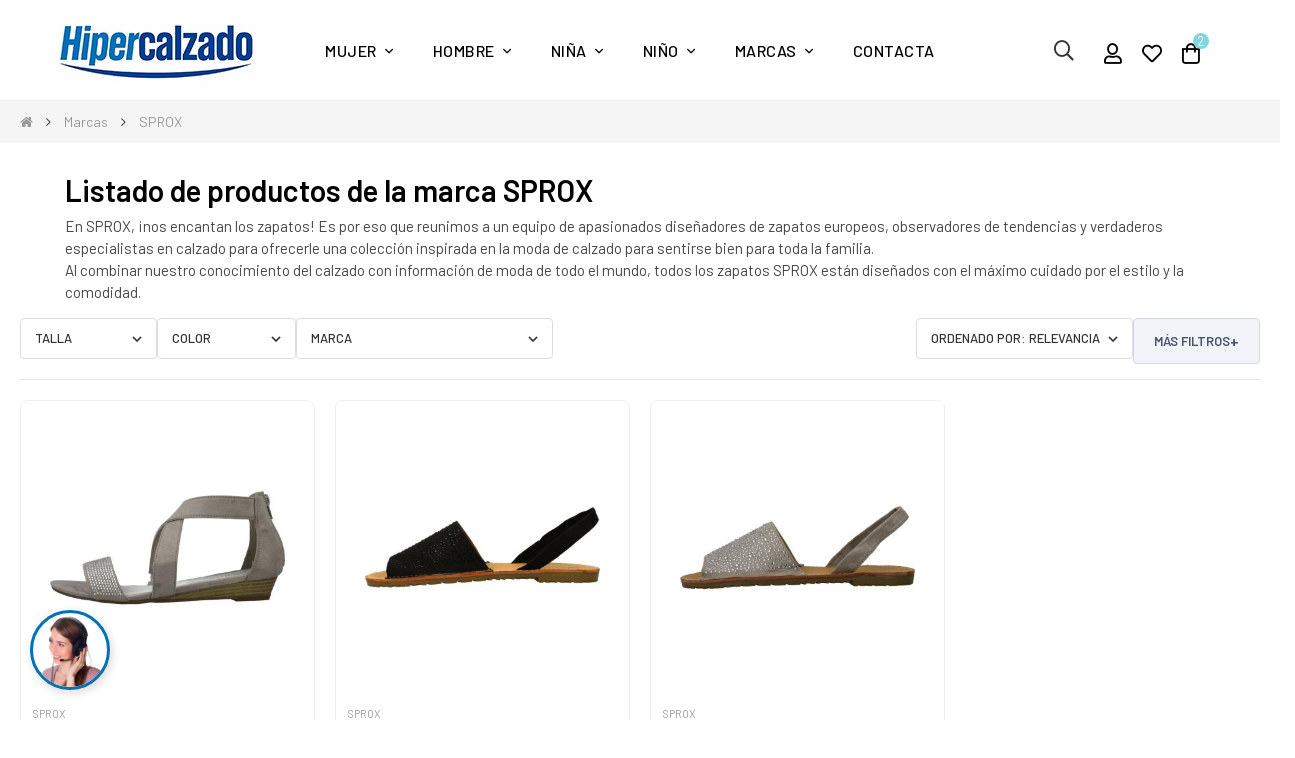

--- FILE ---
content_type: text/html; charset=utf-8
request_url: https://www.hipercalzado.com/es/brand/654-sprox
body_size: 31510
content:
<!doctype html>
<html lang="es-ES"  class="default" >

  <head>
    
      
<!-- Google Tag Manager -->
<script>(function(w,d,s,l,i){w[l]=w[l]||[];w[l].push({'gtm.start':
new Date().getTime(),event:'gtm.js'});var f=d.getElementsByTagName(s)[0],
j=d.createElement(s),dl=l!='dataLayer'?'&l='+l:'';j.async=true;j.src=
'https://www.googletagmanager.com/gtm.js?id='+i+dl;f.parentNode.insertBefore(j,f);
})(window,document,'script','dataLayer','GTM-KZV62XJ');</script>
<!-- End Google Tag Manager -->


  <meta charset="utf-8">


  <meta http-equiv="x-ua-compatible" content="ie=edge">



  <title>SPROX</title>
  
    
  
  <meta name="description" content="SPROX">
  <meta name="keywords" content="SPROX">
        <link rel="canonical" href="https://www.hipercalzado.com/es/brand/654-sprox">
    
          <link rel="alternate" href="https://www.hipercalzado.com/es/brand/654-sprox" hreflang="es">
          <link rel="alternate" href="https://www.hipercalzado.com/fr/brand/654-sprox" hreflang="fr-fr">
          <link rel="alternate" href="https://www.hipercalzado.com/de/brand/654-sprox" hreflang="de-de">
          <link rel="alternate" href="https://www.hipercalzado.com/it/brand/654-sprox" hreflang="it-it">
          <link rel="alternate" href="https://www.hipercalzado.com/en/brand/654-sprox" hreflang="en-us">
          <link rel="alternate" href="https://www.hipercalzado.com/pt/brand/654-sprox" hreflang="pt-pt">
      
  
  
    <script type="application/ld+json">
  {
    "@context": "https://schema.org",
    "@type": "Organization",
    "name" : "Hipercalzado",
    "url" : "https://www.hipercalzado.com/es/"
         ,"logo": {
        "@type": "ImageObject",
        "url":"https://www.hipercalzado.com/img/logo-1760960453.jpg"
      }
      }
</script>

<script type="application/ld+json">
  {
    "@context": "https://schema.org",
    "@type": "WebPage",
    "isPartOf": {
      "@type": "WebSite",
      "url":  "https://www.hipercalzado.com/es/",
      "name": "Hipercalzado"
    },
    "name": "SPROX",
    "url":  "https://www.hipercalzado.com/es/brand/654-sprox"
  }
</script>


  <script type="application/ld+json">
    {
      "@context": "https://schema.org",
      "@type": "BreadcrumbList",
      "itemListElement": [
                  {
            "@type": "ListItem",
            "position": 1,
            "name": "Casa",
            "item": "https://www.hipercalzado.com/es/"
          },                  {
            "@type": "ListItem",
            "position": 2,
            "name": "Marcas",
            "item": "https://www.hipercalzado.com/es/brands"
          },                  {
            "@type": "ListItem",
            "position": 3,
            "name": "SPROX",
            "item": "https://www.hipercalzado.com/es/brand/654-sprox"
          }              ]
    }
  </script>
  
  
  
  <script type="application/ld+json">
  {
    "@context": "https://schema.org",
    "@type": "ItemList",
    "itemListElement": [
        ]
  }
</script>

  
  
    
  

  
    <meta property="og:title" content="SPROX" />
    <meta property="og:description" content="SPROX" />
    <meta property="og:url" content="https://www.hipercalzado.com/es/brand/654-sprox" />
    <meta property="og:site_name" content="Hipercalzado" />
    <meta property="og:type" content="website" />    



  <meta name="viewport" content="width=device-width, initial-scale=1">



  <link rel="icon" type="image/vnd.microsoft.icon" href="https://www.hipercalzado.com/img/favicon.ico?1760960453">
  <link rel="shortcut icon" type="image/x-icon" href="https://www.hipercalzado.com/img/favicon.ico?1760960453">


  

    <link rel="stylesheet" href="https://www.hipercalzado.com/themes/at_movic/assets/cache/theme-73b08c152.css" type="text/css" media="all">



    


    <script type="text/javascript" src="https://www.hipercalzado.com/themes/at_movic/assets/cache/head-e07b31151.js" ></script>


  <script type="text/javascript">
        var AdvancedEmailGuardData = {"meta":{"isGDPREnabled":false,"isLegacyOPCEnabled":false,"isLegacyMAModuleEnabled":false,"validationError":null},"settings":{"recaptcha":{"type":"v3","key":"6LfYkSsrAAAAAFrKirdkqczMKgD0DmydSz3ZKM9Q","forms":{"contact_us":{"size":"normal","align":"offset","offset":3}},"language":"shop","theme":"light","position":"inline","hidden":true,"deferred":false}},"context":{"ps":{"v17":true,"v17pc":true,"v17ch":true,"v16":false,"v161":false,"v15":false},"languageCode":"es","pageName":"manufacturer"},"trans":{"genericError":"Ha ocurrido un error, por favor, int\u00e9ntelo de nuevo."}};
        var LEO_COOKIE_THEME = "AT_MOVIC_PANEL_CONFIG";
        var WK_MP_BECOME_SELLER_LINK = "https:\/\/www.hipercalzado.com\/es\/sellerlogin";
        var WK_MP_BECOME_SELLER_TXT = "Convi\u00e9rtete en vendedor";
        var add_cart_error = "An error occurred while processing your request. Please try again";
        var ajaxsearch = "1";
        var appagebuilderToken = "8c90e7fdb68412f7f078d841807bdc06";
        var aquibusca_search_url = "https:\/\/www.hipercalzado.com\/es\/module\/aquibusca\/search";
        var aquibusca_shop_logo = "http:\/\/www.hipercalzado.com\/img\/logo-1760960453.jpg";
        var aquibusca_title_lines = 0;
        var aquibusca_translations = {"search_placeholder":"Buscar...","what_are_you_looking_for":"\u00bfQu\u00e9 est\u00e1s buscando?","no_results":"No hay resultados","view_more":"Ver m\u00e1s","view_less":"Ver menos","showing":"Mostrando","of":"de","relevance":"Relevancia","price_asc":"Precio (Menor a Mayor)","price_desc":"Precio (Mayor a Menor)","name_asc":"Nombre (A a Z)","name_desc":"Nombre (Z a A)","loading_filters":"Cargando filtros...","results":"resultados","sorted_by":"Ordenado por:","popular_searches":"B\u00fasquedas populares","recommended_products":"Productos recomendados","no_more_products":"No hay m\u00e1s productos","order_and_filters":"Orden y Filtros","view_results":"Ver resultados","sort_by":"Ordenar por","load_previous":"Cargar productos anteriores","clear_button":"Borrar","hide_filters":"Ocultar filtros","show_filters":"Mostrar filtros","select":"Seleccionar","load_more":"Cargar m\u00e1s resultados","loading_more":"Cargando mas...","loading":"Cargando..."};
        var buttoncompare_title_add = "Comparar";
        var buttoncompare_title_remove = "Eliminar de comparaci\u00f3n";
        var buttonwishlist_title_add = "Lista de deseos";
        var buttonwishlist_title_remove = "Sacar de la WishList";
        var cartId = 0;
        var comparator_max_item = 3;
        var compared_products = [];
        var el_secreto_de_julia = "OGYwY2UxMGQ3YzVhZDQyMWViODFiZTNjNTM3YjViNDA=";
        var enable_dropdown_defaultcart = 1;
        var enable_flycart_effect = 1;
        var enable_notification = 0;
        var etsSeoFo = {"currentController":"manufacturer","conf":{"removeId":false}};
        var gdprSettings = {"consent_active":true,"Consent":{"ad_storage":"denied","ad_user_data":"denied","ad_personalization":"denied","analytics_storage":"denied"},"gdprEnabledModules":{"ps_languageselector":false,"ps_shoppingcart":true,"ps_googleanalytics":false,"ad_storage":false,"ad_user_data":false,"ad_personalization":false,"analytics_storage":false},"gdprCookieStoreUrl":"https:\/\/www.hipercalzado.com\/es\/module\/gdprpro\/storecookie","newsletterConsentText":"Quiero recibir el bolet\u00edn","checkAllByDefault":false,"under18AlertText":"Debes ser mayor de 18 a\u00f1os para visitar este sitio","closeModalOnlyWithButtons":false,"showWindow":false,"isBot":true,"doNotTrackCompliance":false,"reloadAfterSave":false,"reloadAfterAcceptAll":false,"scrollLock":false,"acceptByScroll":false};
        var gdprSettings_Consent_ad_personalization = "denied";
        var gdprSettings_Consent_ad_storage = "denied";
        var gdprSettings_Consent_ad_user_data = "denied";
        var gdprSettings_Consent_analytics_storage = "denied";
        var get_chatbot_responses = "https:\/\/www.hipercalzado.com\/es\/module\/chatbot\/getchatbotresponses";
        var height_cart_item = "135";
        var insuranceAjaxUrl = "https:\/\/www.hipercalzado.com\/es\/module\/return_insurance\/ajax";
        var insuranceProductReference = "RET-INS";
        var isLogged = false;
        var jolisearch = {"amb_joli_search_action":"https:\/\/www.hipercalzado.com\/es\/module\/ambjolisearch\/jolisearch","amb_joli_search_link":"https:\/\/www.hipercalzado.com\/es\/module\/ambjolisearch\/jolisearch","amb_joli_search_controller":"jolisearch","blocksearch_type":"top","show_cat_desc":0,"ga_acc":0,"id_lang":1,"url_rewriting":true,"use_autocomplete":2,"minwordlen":3,"l_products":"Productos","l_manufacturers":"Fabricantes","l_suppliers":"Suppliers","l_categories":"Categor\u00edas","l_no_results_found":"Ning\u00fan producto corresponde con su b\u00fasqueda","l_more_results":"Mostrar todos los resultados","ENT_QUOTES":3,"jolisearch_position":{"my":"right top","at":"right bottom","collision":"flipfit none"},"classes":"ps17","display_manufacturer":"","display_supplier":"","display_category":"","use_mobile_ux":"","mobile_media_breakpoint":"576","mobile_opening_selector":"","show_add_to_cart_button":"","add_to_cart_button_style":1,"show_features":"","feature_ids":[],"show_feature_values_only":false,"show_price":"1","theme":"finder"};
        var leo_push = 0;
        var leo_search_url = "https:\/\/www.hipercalzado.com\/es\/module\/leoproductsearch\/productsearch";
        var leo_token = "8c90e7fdb68412f7f078d841807bdc06";
        var leoproductsearch_static_token = "8c90e7fdb68412f7f078d841807bdc06";
        var leoproductsearch_token = "5e5be63a4c0eb124996ba992815e3d3e";
        var lf_is_gen_rtl = false;
        var lps_show_product_img = "1";
        var lps_show_product_price = true;
        var lql_ajax_url = "https:\/\/www.hipercalzado.com\/es\/module\/leoquicklogin\/leocustomer";
        var lql_is_gen_rtl = false;
        var lql_module_dir = "\/modules\/leoquicklogin\/";
        var lql_myaccount_url = "https:\/\/www.hipercalzado.com\/es\/mi-cuenta";
        var lql_redirect = "1";
        var minChars = "3";
        var number_cartitem_display = 3;
        var numpro_display = "100";
        var prestashop = {"cart":{"products":[],"totals":{"total":{"type":"total","label":"Total","amount":0,"value":"0,00\u00a0\u20ac"},"total_including_tax":{"type":"total","label":"Total (impuestos incl.)","amount":0,"value":"0,00\u00a0\u20ac"},"total_excluding_tax":{"type":"total","label":"Total (impuestos excl.)","amount":0,"value":"0,00\u00a0\u20ac"}},"subtotals":{"products":{"type":"products","label":"Subtotal","amount":0,"value":"0,00\u00a0\u20ac"},"discounts":null,"shipping":{"type":"shipping","label":"Transporte","amount":0,"value":""},"tax":null},"products_count":0,"summary_string":"0 art\u00edculos","vouchers":{"allowed":1,"added":[]},"discounts":[],"minimalPurchase":0,"minimalPurchaseRequired":""},"currency":{"id":1,"name":"Euro","iso_code":"EUR","iso_code_num":"978","sign":"\u20ac"},"customer":{"lastname":null,"firstname":null,"email":null,"birthday":null,"newsletter":null,"newsletter_date_add":null,"optin":null,"website":null,"company":null,"siret":null,"ape":null,"is_logged":false,"gender":{"type":null,"name":null},"addresses":[]},"country":{"id_zone":"1","id_currency":"1","call_prefix":"34","iso_code":"ES","active":"1","contains_states":"1","need_identification_number":"0","need_zip_code":"1","zip_code_format":"NNNNN","display_tax_label":"0","name":"Espa\u00f1a","id":6},"language":{"name":"Espa\u00f1ol (Spanish)","iso_code":"es","locale":"es-ES","language_code":"es","active":"1","is_rtl":"0","date_format_lite":"d\/m\/Y","date_format_full":"d\/m\/Y H:i:s","id":1},"page":{"title":"","canonical":"https:\/\/www.hipercalzado.com\/es\/brand\/654-sprox","meta":{"title":"SPROX","description":"SPROX","keywords":"SPROX","robots":"index"},"page_name":"manufacturer","body_classes":{"lang-es":true,"lang-rtl":false,"country-ES":true,"currency-EUR":true,"layout-left-column":true,"page-manufacturer":true,"tax-display-disabled":true,"page-customer-account":false,"manufacturer-id-654":true,"manufacturer-SPROX":true},"admin_notifications":[],"password-policy":{"feedbacks":{"0":"Muy d\u00e9bil","1":"D\u00e9bil","2":"Promedio","3":"Fuerte","4":"Muy fuerte","Straight rows of keys are easy to guess":"Una serie seguida de teclas de la misma fila es f\u00e1cil de adivinar","Short keyboard patterns are easy to guess":"Los patrones de teclado cortos son f\u00e1ciles de adivinar","Use a longer keyboard pattern with more turns":"Usa un patr\u00f3n de teclado m\u00e1s largo y con m\u00e1s giros","Repeats like \"aaa\" are easy to guess":"Las repeticiones como \u00abaaa\u00bb son f\u00e1ciles de adivinar","Repeats like \"abcabcabc\" are only slightly harder to guess than \"abc\"":"Las repeticiones como \"abcabcabc\" son solo un poco m\u00e1s dif\u00edciles de adivinar que \"abc\"","Sequences like abc or 6543 are easy to guess":"Las secuencias como \"abc\" o \"6543\" son f\u00e1ciles de adivinar","Recent years are easy to guess":"Los a\u00f1os recientes son f\u00e1ciles de adivinar","Dates are often easy to guess":"Las fechas suelen ser f\u00e1ciles de adivinar","This is a top-10 common password":"Esta es una de las 10 contrase\u00f1as m\u00e1s comunes","This is a top-100 common password":"Esta es una de las 100 contrase\u00f1as m\u00e1s comunes","This is a very common password":"Esta contrase\u00f1a es muy com\u00fan","This is similar to a commonly used password":"Esta contrase\u00f1a es similar a otras contrase\u00f1as muy usadas","A word by itself is easy to guess":"Una palabra que por s\u00ed misma es f\u00e1cil de adivinar","Names and surnames by themselves are easy to guess":"Los nombres y apellidos completos son f\u00e1ciles de adivinar","Common names and surnames are easy to guess":"Los nombres comunes y los apellidos son f\u00e1ciles de adivinar","Use a few words, avoid common phrases":"Usa varias palabras, evita frases comunes","No need for symbols, digits, or uppercase letters":"No se necesitan s\u00edmbolos, d\u00edgitos o letras may\u00fasculas","Avoid repeated words and characters":"Evita repetir palabras y caracteres","Avoid sequences":"Evita secuencias","Avoid recent years":"Evita a\u00f1os recientes","Avoid years that are associated with you":"Evita a\u00f1os que puedan asociarse contigo","Avoid dates and years that are associated with you":"Evita a\u00f1os y fechas que puedan asociarse contigo","Capitalization doesn't help very much":"Las may\u00fasculas no ayudan mucho","All-uppercase is almost as easy to guess as all-lowercase":"Todo en may\u00fasculas es casi tan f\u00e1cil de adivinar como en min\u00fasculas","Reversed words aren't much harder to guess":"Las palabras invertidas no son mucho m\u00e1s dif\u00edciles de adivinar","Predictable substitutions like '@' instead of 'a' don't help very much":"Las sustituciones predecibles como usar \"@\" en lugar de \"a\" no ayudan mucho","Add another word or two. Uncommon words are better.":"A\u00f1ade una o dos palabras m\u00e1s. Es mejor usar palabras poco habituales."}}},"shop":{"name":"Hipercalzado","logo":"https:\/\/www.hipercalzado.com\/img\/logo-1760960453.jpg","stores_icon":"https:\/\/www.hipercalzado.com\/img\/logo_stores.png","favicon":"https:\/\/www.hipercalzado.com\/img\/favicon.ico"},"core_js_public_path":"\/themes\/","urls":{"base_url":"https:\/\/www.hipercalzado.com\/","current_url":"https:\/\/www.hipercalzado.com\/es\/brand\/654-sprox","shop_domain_url":"https:\/\/www.hipercalzado.com","img_ps_url":"https:\/\/www.hipercalzado.com\/img\/","img_cat_url":"https:\/\/www.hipercalzado.com\/img\/c\/","img_lang_url":"https:\/\/www.hipercalzado.com\/img\/l\/","img_prod_url":"https:\/\/www.hipercalzado.com\/img\/p\/","img_manu_url":"https:\/\/www.hipercalzado.com\/img\/m\/","img_sup_url":"https:\/\/www.hipercalzado.com\/img\/su\/","img_ship_url":"https:\/\/www.hipercalzado.com\/img\/s\/","img_store_url":"https:\/\/www.hipercalzado.com\/img\/st\/","img_col_url":"https:\/\/www.hipercalzado.com\/img\/co\/","img_url":"https:\/\/www.hipercalzado.com\/themes\/at_movic\/assets\/img\/","css_url":"https:\/\/www.hipercalzado.com\/themes\/at_movic\/assets\/css\/","js_url":"https:\/\/www.hipercalzado.com\/themes\/at_movic\/assets\/js\/","pic_url":"https:\/\/www.hipercalzado.com\/upload\/","theme_assets":"https:\/\/www.hipercalzado.com\/themes\/at_movic\/assets\/","theme_dir":"https:\/\/www.hipercalzado.com\/themes\/at_movic\/","pages":{"address":"https:\/\/www.hipercalzado.com\/es\/direccion","addresses":"https:\/\/www.hipercalzado.com\/es\/direcciones","authentication":"https:\/\/www.hipercalzado.com\/es\/iniciar-sesion","manufacturer":"https:\/\/www.hipercalzado.com\/es\/brands","cart":"https:\/\/www.hipercalzado.com\/es\/carrito","category":"https:\/\/www.hipercalzado.com\/es\/index.php?controller=category","cms":"https:\/\/www.hipercalzado.com\/es\/index.php?controller=cms","contact":"https:\/\/www.hipercalzado.com\/es\/contactenos","discount":"https:\/\/www.hipercalzado.com\/es\/descuento","guest_tracking":"https:\/\/www.hipercalzado.com\/es\/seguimiento-pedido-invitado","history":"https:\/\/www.hipercalzado.com\/es\/historial-compra","identity":"https:\/\/www.hipercalzado.com\/es\/datos-personales","index":"https:\/\/www.hipercalzado.com\/es\/","my_account":"https:\/\/www.hipercalzado.com\/es\/mi-cuenta","order_confirmation":"https:\/\/www.hipercalzado.com\/es\/confirmacion-pedido","order_detail":"https:\/\/www.hipercalzado.com\/es\/index.php?controller=order-detail","order_follow":"https:\/\/www.hipercalzado.com\/es\/seguimiento-pedido","order":"https:\/\/www.hipercalzado.com\/es\/pedido","order_return":"https:\/\/www.hipercalzado.com\/es\/index.php?controller=order-return","order_slip":"https:\/\/www.hipercalzado.com\/es\/facturas-abono","pagenotfound":"https:\/\/www.hipercalzado.com\/es\/pagina-no-encontrada","password":"https:\/\/www.hipercalzado.com\/es\/recuperar-contrase\u00f1a","pdf_invoice":"https:\/\/www.hipercalzado.com\/es\/index.php?controller=pdf-invoice","pdf_order_return":"https:\/\/www.hipercalzado.com\/es\/index.php?controller=pdf-order-return","pdf_order_slip":"https:\/\/www.hipercalzado.com\/es\/index.php?controller=pdf-order-slip","prices_drop":"https:\/\/www.hipercalzado.com\/es\/productos-rebajados","product":"https:\/\/www.hipercalzado.com\/es\/index.php?controller=product","registration":"https:\/\/www.hipercalzado.com\/es\/index.php?controller=registration","search":"https:\/\/www.hipercalzado.com\/es\/busqueda","sitemap":"https:\/\/www.hipercalzado.com\/es\/mapa del sitio","stores":"https:\/\/www.hipercalzado.com\/es\/tiendas","supplier":"https:\/\/www.hipercalzado.com\/es\/proveedor","new_products":"https:\/\/www.hipercalzado.com\/es\/novedades","brands":"https:\/\/www.hipercalzado.com\/es\/brands","register":"https:\/\/www.hipercalzado.com\/es\/index.php?controller=registration","order_login":"https:\/\/www.hipercalzado.com\/es\/pedido?login=1"},"alternative_langs":{"es":"https:\/\/www.hipercalzado.com\/es\/brand\/654-sprox","fr-fr":"https:\/\/www.hipercalzado.com\/fr\/brand\/654-sprox","de-de":"https:\/\/www.hipercalzado.com\/de\/brand\/654-sprox","it-it":"https:\/\/www.hipercalzado.com\/it\/brand\/654-sprox","en-us":"https:\/\/www.hipercalzado.com\/en\/brand\/654-sprox","pt-pt":"https:\/\/www.hipercalzado.com\/pt\/brand\/654-sprox"},"actions":{"logout":"https:\/\/www.hipercalzado.com\/es\/?mylogout="},"no_picture_image":{"bySize":{"small_default":{"url":"www.hipercalzado.com","width":98,"height":123},"cart_default":{"url":"www.hipercalzado.com","width":250,"height":314},"home_default":{"url":"www.hipercalzado.com","width":378,"height":472},"large_default":{"url":"www.hipercalzado.com","width":800,"height":1000},"medium_default":{"url":"www.hipercalzado.com","width":800,"height":1000}},"small":{"url":"www.hipercalzado.com","width":98,"height":123},"medium":{"url":"www.hipercalzado.com","width":378,"height":472},"large":{"url":"www.hipercalzado.com","width":800,"height":1000},"legend":""}},"configuration":{"display_taxes_label":false,"display_prices_tax_incl":true,"is_catalog":false,"show_prices":true,"opt_in":{"partner":false},"quantity_discount":{"type":"discount","label":"Descuento unitario"},"voucher_enabled":1,"return_enabled":0},"field_required":[],"breadcrumb":{"links":[{"title":"Casa","url":"https:\/\/www.hipercalzado.com\/es\/"},{"title":"Marcas","url":"https:\/\/www.hipercalzado.com\/es\/brands"},{"title":"SPROX","url":"https:\/\/www.hipercalzado.com\/es\/brand\/654-sprox"}],"count":3},"link":{"protocol_link":"https:\/\/","protocol_content":"https:\/\/"},"time":1766750419,"static_token":"8c90e7fdb68412f7f078d841807bdc06","token":"5e5be63a4c0eb124996ba992815e3d3e","debug":false};
        var productcompare_add = "El producto ha sido a\u00f1adido a la lista de comparaci\u00f3n";
        var productcompare_add_error = "An error occurred while adding. Please try again";
        var productcompare_max_item = "No se puede agregar m\u00e1s de 3 producto a la comparaci\u00f3n de productos";
        var productcompare_remove = "El producto se ha eliminado correctamente de la lista de comparaci\u00f3n";
        var productcompare_remove_error = "An error occurred while removing. Please try again";
        var productcompare_url = "https:\/\/www.hipercalzado.com\/es\/module\/leofeature\/productscompare";
        var productcompare_viewlistcompare = "Ver la lista de comparaci\u00f3n";
        var psemailsubscription_subscription = "https:\/\/www.hipercalzado.com\/es\/module\/ps_emailsubscription\/subscription";
        var psr_icon_color = "#F19D76";
        var show_popup = 1;
        var text_no_product = "Don't have products";
        var text_results_count = "results";
        var type_dropdown_defaultcart = "dropdown";
        var type_flycart_effect = "fade";
        var upsEnable = 0;
        var url_leoproductattribute = "https:\/\/www.hipercalzado.com\/es\/module\/leofeature\/LeoProductAttribute";
        var width_cart_item = "265";
        var wishlist_add = "El producto ha sido a\u00f1adido a su lista de deseos";
        var wishlist_cancel_txt = "Cancelar";
        var wishlist_confirm_del_txt = "Eliminar el elemento seleccionado?";
        var wishlist_del_default_txt = "No se puede eliminar por defecto deseos";
        var wishlist_email_txt = "Direcci\u00f3n de correo electr\u00f3nico";
        var wishlist_loggin_required = "Tienes que iniciar sesi\u00f3n para poder gestionar su lista de deseos";
        var wishlist_ok_txt = "De acuerdo";
        var wishlist_quantity_required = "Debe introducir una cantidad";
        var wishlist_remove = "El producto se retir\u00f3 con \u00e9xito de su Lista de deseos";
        var wishlist_reset_txt = "Reiniciar";
        var wishlist_send_txt = "Enviar";
        var wishlist_send_wishlist_txt = "Enviar lista de deseos";
        var wishlist_url = "https:\/\/www.hipercalzado.com\/es\/module\/leofeature\/mywishlist";
        var wishlist_viewwishlist = "Ver su lista de deseos";
      </script>
<script type="text/javascript">
	var choosefile_text = "Elija el archivo";
	var turnoff_popup_text = "No mostrar esta ventana más";
	
	var size_item_quickview = 82;
	var style_scroll_quickview = 'vertical';
	
	var size_item_page = 113;
	var style_scroll_page = 'horizontal';
	
	var size_item_quickview_attr = 101;	
	var style_scroll_quickview_attr = 'vertical';
	
	var size_item_popup = 160;
	var style_scroll_popup = 'vertical';
</script>


  <script type="text/javascript">
	
	var FancyboxI18nClose = "Cerrar";
	var FancyboxI18nNext = "Siguiente";
	var FancyboxI18nPrev = "Anterior";
	var current_link = "http://www.hipercalzado.com/es/";		
	var currentURL = window.location;
	currentURL = String(currentURL);
	currentURL = currentURL.replace("https://","").replace("http://","").replace("www.","").replace( /#\w*/, "" );
	current_link = current_link.replace("https://","").replace("http://","").replace("www.","");
	var text_warning_select_txt = "Por favor seleccione uno de quitar?";
	var text_confirm_remove_txt = "¿Seguro para eliminar fila de pie?";
	var close_bt_txt = "Cerrar";
	var list_menu = [];
	var list_menu_tmp = {};
	var list_tab = [];
	var isHomeMenu = 0;
	
</script><script async src="https://www.googletagmanager.com/gtag/js?id=G-H4JYSWHZM0"></script>
<script>
  window.dataLayer = window.dataLayer || [];
  function gtag(){dataLayer.push(arguments);}
  gtag('js', new Date());
  gtag(
    'config',
    'G-H4JYSWHZM0',
    {
      'debug_mode':false
                      }
  );
</script>

          <meta property="og:url" content="https://www.hipercalzado.com/es/brand/654-sprox" />
      <meta property="og:title" content="SPROX" />
      <meta property="og:description" content="SPROX" />
      <meta property="og:image" content="https://www.hipercalzado.com/img/m/654.jpg" />
      <meta property="og:type" content="article" />
                      <meta name="twitter:title" content="SPROX">
      <meta name="twitter:description" content="SPROX">
      <meta name="twitter:image" content="https://www.hipercalzado.com/img/m/654.jpg">
      <meta name="twitter:card" content="summary_large_image">
                                                            
  <script type='application/ld+json' class='ets-seo-schema-graph--main'>
    {"@context":"https://schema.org","@graph":[{"@type":"WebSite","@id":"https://www.hipercalzado.com/#website","url":"https://www.hipercalzado.com/","name":"Hipercalzado","potentialAction":{"@type":"SearchAction","target":"https://www.hipercalzado.com/search?s={search_term_string}","query-input":"required name=search_term_string"}},{"@type":"Organization","@id":"https://www.hipercalzado.com/#organization","name":"Hipercalzado","url":"https://www.hipercalzado.com/","sameAs":[],"logo":{"@type":"ImageObject","@id":"https://www.hipercalzado.com/#logo","url":"https://www.hipercalzado.com/img/social/176183592668001.jpg","caption":"Hipercalzado"},"image":{"@id":"https://www.hipercalzado.com/#logo"}},{"@type":"BreadcrumbList","@id":"https://www.hipercalzado.com/#breadcrumb","itemListElement":[{"@type":"ListItem","position":1,"item":{"@type":"WebPage","name":"Inicio","@id":"https://www.hipercalzado.com/es/","url":"https://www.hipercalzado.com/es/"}},{"@type":"ListItem","position":2,"item":{"@type":"WebPage","name":"SPROX","@id":"https://www.hipercalzado.com/es/brand/654-sprox","url":"https://www.hipercalzado.com/es/brand/654-sprox"}}]}]}
</script>
<script>
    var SequraConfigParams = {
        merchant: "hipercalzado",
        assetKey: "ikaqQ_Z14j",
        products: [],
        scriptUri: "https://live.sequracdn.com/assets/sequra-checkout.min.js",
        decimalSeparator: ',',
        thousandSeparator: '.',
        locale: 'es',
        currency: 'EUR'
    };

            SequraConfigParams.products.push("i1");
            SequraConfigParams.products.push("sp1");
            SequraConfigParams.products.push("pp3");
    
    
    (function(i, s, o, g, r, a, m) {
        i['SequraConfiguration'] = g;
        i['SequraOnLoad'] = [];
        i[r] = {};
        i[r][a] = function(callback) { i['SequraOnLoad'].push(callback); };
        (a = s.createElement(o)), (m = s.getElementsByTagName(o)[0]);
        a.async = 1;
        a.src = g.scriptUri;
        m.parentNode.insertBefore(a, m);
    })(window, document, 'script', SequraConfigParams, 'Sequra', 'onLoad');
    

    var SequraWidgetFacade = {
        widgets: [
                ],
        miniWidgets: [
                ],
        
        ...SequraConfigParams,
        mutationObserver: null,
        forcePriceSelector: true,
        presets: {
            L: '{"alignment":"left"}',
            R: '{"alignment":"right"}',
            legacy: '{"type":"legacy"}',
            legacyL: '{"type":"legacy","alignment":"left"}',
            legacyR: '{"type":"legacy","alignment":"right"}',
            minimal: '{"type":"text","branding":"none","size":"S","starting-text":"as-low-as"}',
            minimalL: '{"type":"text","branding":"none","size":"S","starting-text":"as-low-as","alignment":"left"}',
            minimalR: '{"type":"text","branding":"none","size":"S","starting-text":"as-low-as","alignment":"right"}'
        },

        init: function () {
            // Remove duplicated objects from this.widgets.
            const uniqueWidgets = [];
            this.widgets.forEach(widget => {
                Object.keys(widget).forEach(key => {
                    if (typeof widget[key] === 'string') {
                        widget[key] = this.decodeEntities(widget[key]);
                    }
                });

                if (!uniqueWidgets.some(w => w.price_src === widget.price_src && w.dest === widget.dest && w.product === widget.product && w.theme === widget.theme && w.reverse === widget.reverse && w.campaign === widget.campaign)) {
                    uniqueWidgets.push(widget);
                }
            });
            this.widgets = uniqueWidgets;
        },
        getText: function(selector) {
            return selector && document.querySelector(selector) ? document.querySelector(selector).textContent :
                "0";
        },
        nodeToCents: function(node) {
            return this.textToCents(node ? node.textContent : "0");
        },
        selectorToCents: function(selector) {
            return this.textToCents(this.getText(selector));
        },
        decodeEntities: function(encodedString) {
            if (!encodedString.match(/&(nbsp|amp|quot|lt|gt|#\d+|#x[0-9A-Fa-f]+);/g)) {
                return encodedString;
            }
            const elem = document.createElement('div');
            elem.innerHTML = encodedString;
            return elem.textContent;
        },
        textToCents: function(text) {
            const thousandSeparator = this.decodeEntities(this.thousandSeparator);
            const decimalSeparator = this.decodeEntities(this.decimalSeparator);

            text = text.replace(/^\D*/, '').replace(/\D*$/, '');
            if (text.indexOf(decimalSeparator) < 0) {
                text += decimalSeparator + '00';
            }
            return this.floatToCents(
                parseFloat(
                    text
                    .replace(thousandSeparator, '')
                    .replace(decimalSeparator, '.')
                )
            );
        },
        floatToCents: function(value) {
            return parseInt(value.toFixed(2).replace('.', ''), 10);
        },
        refreshComponents: function() {
            Sequra.onLoad(
                function() {
                    Sequra.refreshComponents();
                }
            );
        },
        getPriceSelector: function (widget) {
            // In PrestaShop the price is always shown in the same selector, regardless of the product type.
            return widget.priceSel;
        },

        /**
         * Search for child elements in the parentElem that are targets of the widget
         * @param {object} parentElem DOM element that may contains the widget's targets
        * @param {object} widget  Widget object
        * @param {string} observedAt Unique identifier to avoid fetch the same element multiple times
        * @returns {array} Array of objects containing the target elements and a reference to the widget
        */
        getWidgetTargets: function (parentElem, widget, observedAt) {
            const targets = [];
            if (widget.dest) {
                const children = parentElem.querySelectorAll(widget.dest);
                const productObservedAttr = 'data-sequra-observed-' + widget.product;
                for (const child of children) {
                    if (child.getAttribute(productObservedAttr) == observedAt) {
                        continue;// skip elements that are already observed in this mutation.
                    }
                    child.setAttribute(productObservedAttr, observedAt);
                    targets.push({ elem: child, widget });
                }
            }
            return targets;
        },

        /**
         * Search for child elements in the parentElem that are targets of the widget
         * @param {object} widget  Widget object
        * @returns {array} Array of objects containing the target elements and a reference to the widget
        */
        getMiniWidgetTargets: function (widget) {
            const targets = [];
            if (widget.dest) {
                const children = document.querySelectorAll(widget.dest);
                const prices = document.querySelectorAll(widget.priceSel);
                const priceObservedAttr = 'data-sequra-observed-price-' + widget.product;

                for (let i = 0; i < children.length; i++) {
                    const child = children[i];

                    const priceElem = 'undefined' !== typeof prices[i] ? prices[i] : null;
                    const priceValue = priceElem ? this.nodeToCents(priceElem) : null;

                    if (null === priceValue || child.getAttribute(priceObservedAttr) == priceValue) {
                        continue;
                    }
                    child.setAttribute(priceObservedAttr, priceValue);
                    targets.push({ elem: child, priceElem, widget });
                }
            }
            return targets;
        },

        /**
        * Get an unique identifier to avoid fetch the same element multiple times
        * @returns {number} The current timestamp
        */
        getObservedAt: () => Date.now(),

        removeWidgetsOnPage: function () {
            if (this.mutationObserver) {
                this.mutationObserver.disconnect();
            }
            document.querySelectorAll('.sequra-promotion-widget').forEach(widget => widget.remove());
            if (this.mutationObserver) {
                this.mutationObserver.observe(document, { childList: true, subtree: true });
            }
        },

        /**
         * Draw the missing or outdated widgets in the page.
         */
        refreshWidgets: function () {
            const targets = [];
            for (const widget of this.widgets) {
                const widgetTargets = this.getWidgetTargets(document, widget, this.getObservedAt());
                targets.push(...widgetTargets);
            }
            for (const miniWidget of this.miniWidgets) {
                const widgetTargets = this.getMiniWidgetTargets(miniWidget);
                targets.push(...widgetTargets);
            }

            targets.forEach(target => {
                const { elem, widget } = target;
                this.isMiniWidget(widget) ? this.drawMiniWidgetOnElement(widget, elem, target.priceElem) : this.drawWidgetOnElement(widget, elem);
            });
        },

        /**
         * Paint the widgets in the page and observe the DOM to refresh the widgets when the page changes.
         * @param {boolean} forcePriceSelector If true, the price selector will be forced to the simple product price selector.
        */
        drawWidgetsOnPage: function (forcePriceSelector = true) {
            if (!this.widgets.length && !this.miniWidgets.length) {
                return;
            }

            if (this.mutationObserver) {
                this.mutationObserver.disconnect();
            }

            this.forcePriceSelector = forcePriceSelector;

            this.refreshWidgets();

            // Then, observe the DOM to refresh the widgets when the page changes.
            this.mutationObserver = new MutationObserver((mutations) => {
                this.mutationObserver.disconnect();// disable the observer to avoid multiple calls to the same function.
                for (const mutation of mutations) {
                    if (['childList', 'subtree', 'characterData'].includes(mutation.type)) {
                        this.refreshWidgets();
                        break;
                    }
                }
                this.mutationObserver.observe(document, { childList: true, subtree: true, characterData: true }); // enable the observer again.
            });

            this.mutationObserver.observe(document, { childList: true, subtree: true, characterData: true });
        },

        isMiniWidget: function (widget) {
            return this.miniWidgets.indexOf(widget) !== -1;
        },

        isAmountInAllowedRange: function (widget, cents) {
            if ('undefined' !== typeof widget.minAmount && widget.minAmount && cents < widget.minAmount) {
                return false;
            }
            if ('undefined' !== typeof widget.maxAmount && widget.maxAmount && widget.maxAmount < cents) {
                return false;
            }
            return true;
        },

        drawMiniWidgetOnElement: function (widget, element, priceElem) {
            if (!priceElem) {
                const priceSrc = this.getPriceSelector(widget);
                priceElem = document.querySelector(priceSrc);
                if (!priceElem) {
                    console.error(priceSrc + ' is not a valid css selector to read the price from, for seQura mini-widget.');
                    return;
                }
            }
            const cents = this.nodeToCents(priceElem);

            const className = 'sequra-educational-popup';
            const modifierClassName = className + '--' + widget.product;

            const oldWidget = element.parentNode.querySelector('.' + className + '.' + modifierClassName);
            if (oldWidget) {
                if (cents == oldWidget.getAttribute('data-amount')) {
                    return; // no need to update the widget, the price is the same.
                }

                oldWidget.remove();// remove the old widget to draw a new one.
            }

            if (!this.isAmountInAllowedRange(widget, cents)) {
                return;
            }

            const widgetNode = document.createElement('small');
            widgetNode.className = className + ' ' + modifierClassName;
            widgetNode.setAttribute('data-amount', cents);
            widgetNode.setAttribute('data-product', widget.product);

            const creditAgreements = Sequra.computeCreditAgreements({ amount: cents, product: widget.product })[widget.product];
            let creditAgreement = null
            do {
                creditAgreement = creditAgreements.pop();
            } while (cents < creditAgreement.min_amount.value && creditAgreements.length > 1);
            if (cents < creditAgreement.min_amount.value && !widget.messageBelowLimit) {
                return;
            }

            if (cents >= creditAgreement.min_amount.value) {
                widgetNode.innerText = widget.message.replace('%s', creditAgreement.instalment_total.string);
            } else {
                if (!widget.messageBelowLimit) {
                    return;
                }
                widgetNode.innerText = widget.messageBelowLimit.replace('%s', creditAgreement.min_amount.string);
            }

            if (element.nextSibling) {//Insert after
                element.parentNode.insertBefore(widgetNode, element.nextSibling);
                this.refreshComponents();
            } else {
                element.parentNode.appendChild(widgetNode);
            }

        },

        drawWidgetOnElement: function (widget, element) {
            const priceSrc = this.getPriceSelector(widget);
            const priceElem = document.querySelector(priceSrc);
            if (!priceElem) {
                console.error(priceSrc + ' is not a valid css selector to read the price from, for seQura widget.');
                return;
            }
            const cents = this.nodeToCents(priceElem);

            const className = 'sequra-promotion-widget';
            const modifierClassName = className + '--' + widget.product;

            const oldWidget = element.parentNode.querySelector('.' + className + '.' + modifierClassName);
            if (oldWidget) {
                if (cents == oldWidget.getAttribute('data-amount')) {
                    return; // no need to update the widget, the price is the same.
                }

                oldWidget.remove();// remove the old widget to draw a new one.
            }

            if (!this.isAmountInAllowedRange(widget, cents)) {
                return;
            }

            const promoWidgetNode = document.createElement('div');
            promoWidgetNode.className = className + ' ' + modifierClassName;
            promoWidgetNode.setAttribute('data-amount', cents);
            promoWidgetNode.setAttribute('data-product', widget.product);

            const theme = this.presets[widget.theme] ? this.presets[widget.theme] : widget.theme;
            try {
                const attributes = JSON.parse(theme);
                for (let key in attributes) {
                    promoWidgetNode.setAttribute('data-' + key, "" + attributes[key]);
                }
            } catch (e) {
                promoWidgetNode.setAttribute('data-type', 'text');
            }

            if (widget.campaign) {
                promoWidgetNode.setAttribute('data-campaign', widget.campaign);
            }
            if (widget.registrationAmount) {
                promoWidgetNode.setAttribute('data-registration-amount', widget.registrationAmount);
            }

            if (element.nextSibling) {
                element.parentNode.insertBefore(promoWidgetNode, element.nextSibling);
                this.refreshComponents();
            } else {
                element.parentNode.appendChild(promoWidgetNode);
            }
        }
    };
    
    document.addEventListener('DOMContentLoaded', () => {
        SequraWidgetFacade.init()
        Sequra.onLoad(() => {
            SequraWidgetFacade.drawWidgetsOnPage();

            if(typeof prestashop != 'undefined' && !!prestashop.on) {
                const drawWidgetsAfterTimeout = function(){
                    setTimeout(function(){
                        SequraWidgetFacade.drawWidgetsOnPage();
                    }, 500);
                };

                prestashop.on('updateFacets', drawWidgetsAfterTimeout);
                prestashop.on('updateCart', drawWidgetsAfterTimeout);
            }
        });
    });
</script><!-- @file modules\appagebuilder\views\templates\hook\header -->

<script>
	/**
	 * List functions will run when document.ready()
	 */
	var ap_list_functions = [];
	/**
	 * List functions will run when window.load()
	 */
	var ap_list_functions_loaded = [];

	/**
	 * List functions will run when document.ready() for theme
	 */

	var products_list_functions = [];
</script>


<script type='text/javascript'>
	var leoOption = {
		category_qty:1,
		product_list_image:0,
		product_one_img:1,
		productCdown: 1,
		productColor: 0,
		homeWidth: 378,
		homeheight: 472,
	}

	ap_list_functions.push(function(){
		if (typeof $.LeoCustomAjax !== "undefined" && $.isFunction($.LeoCustomAjax)) {
			var leoCustomAjax = new $.LeoCustomAjax();
			leoCustomAjax.processAjax();
		}
	});
</script>




    
  </head>

  <body id="manufacturer" class="lang-es country-es currency-eur layout-left-column page-manufacturer tax-display-disabled manufacturer-id-654 manufacturer-sprox ps_languageselector_off ps_shoppingcart_off ps_googleanalytics_off ad_storage_off ad_user_data_off ad_personalization_off analytics_storage_off fullwidth">

    
      <!-- Block chatbot -->
<div id="hc_chatbot_container" class="hc-chatbot">
	<img src="/modules/chatbot//views/img/img-chat.png" alt="Soy Julia, ¿puedo ayudarte?" id="hc_chatbot_img">
</div>

<div id="hc_chatbot_dialog">
	
	<div id="hc_chatbot_dialog_header">
		<div class="hc-first-block">
			<i class="fa fa-chevron-left fa-lg" onclick="turnBack(this)"></i>
			<img src="/modules/chatbot//views/img/img-chat.png" alt="foto de perfil">
		</div>
		<span id="hc_chatbot_title">Julia</span>
		<div class="hc-icon-block">
			<i class="fa fa-window-minimize" id="hc_chatbot_minimize"></i>
			<i class="fa fa-times fa-lg" id="hc_chatbot_close"></i>
		</div>
		
	</div>
	<div style="height: 3rem; width: 100%; overflow: hidden; position: absolute; top: 3rem; z-index:-9" >
		<svg id="wave_effect" viewBox="0 0 500 150" preserveAspectRatio="none" style="height: 100%; width: 100%;">
			<path d="M-9.93,59.54 C167.83,150.08 277.87,-15.24 505.86,86.10 L500.00,-0.00 L-0.00,-0.00 Z" style="stroke: none; fill: #0172b6;">
			</path>
		</svg>
	</div>
	
	<div id="hc_chatbot_dialog_body"></div>
	
	<!-- Ventana modal de confirmacion -->
	<div id="hc_chatbot_modal_backdrop"></div>
	<div id="hc_chatbot_modal">
		<p class="modal-title-no-header">¿Deseas finalizar nuestra conversación?</h4>
		<div class="hc-chatbot-modal-buttons">
			<button class="btn btn-secondary" id="hc_chatbot_modal_cancel">Volver</button>
			<button class="btn btn-primary" id="hc_chatbot_modal_confirm">Confirmar</button>
		</div>
	</div>
	<!-- Fin ventana modal de confirmacion -->
	
</div>
<!-- End Block chatbot -->

    

    <main id="page">
      
              
      <header id="header">
		  
			
<!-- Google Tag Manager (noscript) -->
<iframe src="https://www.googletagmanager.com/ns.html?id=GTM-KZV62XJ"
height="0" width="0" style="display:none;visibility:hidden"></iframe>
<!-- End Google Tag Manager (noscript) -->


  <div class="header-banner">
            <div class="inner"></div>
      </div>



  <nav class="header-nav">
    <div class="topnav">
              <div class="inner"></div>
          </div>
    <div class="bottomnav">
              <div class="inner"><!-- @file modules\appagebuilder\views\templates\hook\ApRow -->
    <div        class="row ApRow  "
                            style=""                >
                                            <!-- @file modules\appagebuilder\views\templates\hook\ApColumn -->
<div    class="col-xl-12 col-lg-12 col-md-12 col-sm-12 col-xs-12 col-sp-12  ApColumn "
	    >
                    <!-- @file modules\appagebuilder\views\templates\hook\ApGeneral -->
<div     class="block ApHtml">
	                    <div class="block_content"><h1 style="display: none;" data-mce-style="display: none;">Hipercalzado: Marketplace de Zapatos y Zapatillas Online de Primeras Marcas</h1></div>
    	</div>
    </div>            </div>
    </div>
          </div>
  </nav>



  <div class="header-top">
          <div class="inner"><!-- @file modules\appagebuilder\views\templates\hook\ApRow -->
    <div        class="row box-vogatop3 ApRow  has-bg bg-boxed"
                            style="background: no-repeat;"        data-bg_data=" no-repeat"        >
                                            <!-- @file modules\appagebuilder\views\templates\hook\ApColumn -->
<div    class="col-xl-2-4 col-lg-3 col-md-4 col-sm-12 col-xs-3 col-sp-3 col-center ApColumn "
	    >
                    <!-- @file modules\appagebuilder\views\templates\hook\ApGenCode -->

	<div class="h-logo">    <a href="https://www.hipercalzado.com/">        <img class="img-fluid" src="https://www.hipercalzado.com/img/logo-1760960453.jpg" alt="Hipercalzado">    </a></div>

    </div><!-- @file modules\appagebuilder\views\templates\hook\ApColumn -->
<div    class="col-xl-7 col-lg-6 col-md-4 col-sm-4 col-xs-4 col-sp-4 position-static ApColumn "
	    >
                    <!-- @file modules\appagebuilder\views\templates\hook\ApSlideShow -->
<div id="memgamenu-form_30933170327731895" class="ApMegamenu">
			    
                <nav data-megamenu-id="30933170327731895" class="leo-megamenu cavas_menu navbar navbar-default enable-canvas cupshe-menu" role="navigation">
                            <!-- Brand and toggle get grouped for better mobile display -->
                            <div class="navbar-header">
                                    <button type="button" class="navbar-toggler hidden-lg-up" data-toggle="collapse" data-target=".megamenu-off-canvas-30933170327731895">
                                            <span class="sr-only">Navegación de palanca</span>
                                            &#9776;
                                            <!--
                                            <span class="icon-bar"></span>
                                            <span class="icon-bar"></span>
                                            <span class="icon-bar"></span>
                                            -->
                                    </button>
                            </div>
                            <!-- Collect the nav links, forms, and other content for toggling -->
                                                        <div class="leo-top-menu collapse navbar-toggleable-md megamenu-off-canvas megamenu-off-canvas-30933170327731895"><ul class="nav navbar-nav megamenu horizontal"><li data-menu-type="url" class="nav-item parent dropdown    leo-1" >
    <a class="nav-link dropdown-toggle has-category" data-toggle="dropdown" href="https://www.hipercalzado.com/es/1-inicio?tags=calzado-mujer" target="_self">
                    
                    <span class="menu-title">Mujer</span>
                                	
	    </a>
    <b class="caret"></b>
        <div class="dropdown-menu level1"  >
        <div class="dropdown-menu-inner">
            <div class="row">
                <div class="col-sm-12 mega-col" data-colwidth="12" data-type="menu" >
                    <div class="inner">
                        <ul>
                                                            <li data-menu-type="url" class="nav-item    leo-1" >
            <a class="nav-link" href="https://www.hipercalzado.com/es/1-inicio?tags=mujer-bailarinas" target="_self">
            
                            <span class="menu-title">Bailarinas</span>
                                    
                    </a>

    </li>
            
                                                            <li data-menu-type="url" class="nav-item   mega-group leo-1" >
            <a class="nav-link" href="https://www.hipercalzado.com/es/1-inicio?tags=mujer-botas" target="_top">
            
                            <span class="menu-title">Botas</span>
                                    
                    </a>

    </li>
            
                                                            <li data-menu-type="url" class="nav-item    leo-1" >
            <a class="nav-link" href="https://www.hipercalzado.com/es/1-inicio?tags=mujer-botas-agua" target="_self">
            
                            <span class="menu-title">Botas de agua</span>
                                    
                    </a>

    </li>
            
                                                            <li data-menu-type="url" class="nav-item    leo-1" >
            <a class="nav-link" href="https://www.hipercalzado.com/es/1-inicio?tags=mujer-botines" target="_self">
            
                            <span class="menu-title">Botines</span>
                                    
                    </a>

    </li>
            
                                                            <li data-menu-type="url" class="nav-item    leo-1" >
            <a class="nav-link" href="https://www.hipercalzado.com/es/1-inicio?tags=mujer-calzado-de-casa" target="_self">
            
                            <span class="menu-title">Calzado de casa</span>
                                    
                    </a>

    </li>
            
                                                            <li data-menu-type="url" class="nav-item    leo-1" >
            <a class="nav-link" href="https://www.hipercalzado.com/es/1-inicio?tags=mujer-chanclas" target="_self">
            
                            <span class="menu-title">Chanclas</span>
                                    
                    </a>

    </li>
            
                                                            <li data-menu-type="url" class="nav-item    leo-1" >
            <a class="nav-link" href="https://www.hipercalzado.com/es/1-inicio?tags=mujer-mocasines" target="_self">
            
                            <span class="menu-title">Mocasines</span>
                                    
                    </a>

    </li>
            
                                                            <li data-menu-type="url" class="nav-item    leo-1" >
            <a class="nav-link" href="https://www.hipercalzado.com/es/1-inicio?tags=mujer-nauticos" target="_self">
            
                            <span class="menu-title">Nauticos</span>
                                    
                    </a>

    </li>
            
                                                            <li data-menu-type="url" class="nav-item   mega-group leo-5" >
            <a class="nav-link" href="https://www.hipercalzado.com/es/1-inicio?tags=mujer-sandalias" target="_top">
            
                            <span class="menu-title">Sandalias</span>
                                    
                    </a>

    </li>
            
                                                            <li data-menu-type="url" class="nav-item    leo-1" >
            <a class="nav-link" href="https://www.hipercalzado.com/es/1-inicio?tags=mujer-zapatillas-deporte" target="_self">
            
                            <span class="menu-title">Zapatillas de deporte</span>
                                    
                    </a>

    </li>
            
                                                            <li data-menu-type="url" class="nav-item    leo-1" >
            <a class="nav-link" href="https://www.hipercalzado.com/es/1-inicio?tags=mujer-zapatos" target="_self">
            
                            <span class="menu-title">Zapatos</span>
                                    
                    </a>

    </li>
            
                                                            <li data-menu-type="url" class="nav-item    leo-1" >
            <a class="nav-link" href="https://www.hipercalzado.com/es/1-inicio?tags=mujer-zapatos-de-cuna" target="_self">
            
                            <span class="menu-title">Zapatos de cuña</span>
                                    
                    </a>

    </li>
            
                                                            <li data-menu-type="url" class="nav-item    leo-1" >
            <a class="nav-link" href="https://www.hipercalzado.com/es/1-inicio?tags=mujer-zapatos-de-tacon" target="_self">
            
                            <span class="menu-title">Zapatos de tacón</span>
                                    
                    </a>

    </li>
            
                                                            <li data-menu-type="url" class="nav-item    leo-1" >
            <a class="nav-link" href="https://www.hipercalzado.com/es/1-inicio?tags=mujer-zuecos" target="_self">
            
                            <span class="menu-title">Zuecos</span>
                                    
                    </a>

    </li>
            
                                                    </ul>
                    </div>
                </div>
            </div>
        </div>
    </div>

</li>
<li data-menu-type="url" class="nav-item parent dropdown    leo-1" >
    <a class="nav-link dropdown-toggle has-category" data-toggle="dropdown" href="https://www.hipercalzado.com/es/1-inicio?tags=calzado-hombre" target="_self">
                    
                    <span class="menu-title">Hombre</span>
                                	
	    </a>
    <b class="caret"></b>
        <div class="dropdown-menu level1"  >
        <div class="dropdown-menu-inner">
            <div class="row">
                <div class="col-sm-12 mega-col" data-colwidth="12" data-type="menu" >
                    <div class="inner">
                        <ul>
                                                            <li data-menu-type="url" class="nav-item    leo-1" >
            <a class="nav-link" href="https://www.hipercalzado.com/es/1-inicio?tags=hombre-botas" target="_self">
            
                            <span class="menu-title">Botas</span>
                                    
                    </a>

    </li>
            
                                                            <li data-menu-type="url" class="nav-item    leo-1" >
            <a class="nav-link" href="https://www.hipercalzado.com/es/1-inicio?tags=hombre-botines" target="_self">
            
                            <span class="menu-title">Botines</span>
                                    
                    </a>

    </li>
            
                                                            <li data-menu-type="url" class="nav-item    leo-1" >
            <a class="nav-link" href="https://www.hipercalzado.com/es/1-inicio?tags=hombre-botas-de-agua" target="_self">
            
                            <span class="menu-title">Botas de agua</span>
                                    
                    </a>

    </li>
            
                                                            <li data-menu-type="url" class="nav-item    leo-1" >
            <a class="nav-link" href="https://www.hipercalzado.com/es/1-inicio?tags=hombre-calzado-de-casa" target="_self">
            
                            <span class="menu-title">Calzado de casa</span>
                                    
                    </a>

    </li>
            
                                                            <li data-menu-type="url" class="nav-item    leo-1" >
            <a class="nav-link" href="https://www.hipercalzado.com/es/1-inicio?tags=hombre-chanclas" target="_self">
            
                            <span class="menu-title">Chanclas</span>
                                    
                    </a>

    </li>
            
                                                            <li data-menu-type="url" class="nav-item    leo-1" >
            <a class="nav-link" href="https://www.hipercalzado.com/es/1-inicio?tags=hombre-mocasines" target="_self">
            
                            <span class="menu-title">Mocasines</span>
                                    
                    </a>

    </li>
            
                                                            <li data-menu-type="url" class="nav-item    leo-1" >
            <a class="nav-link" href="https://www.hipercalzado.com/es/1-inicio?tags=hombre-nauticos" target="_self">
            
                            <span class="menu-title">Nauticos</span>
                                    
                    </a>

    </li>
            
                                                            <li data-menu-type="url" class="nav-item    leo-1" >
            <a class="nav-link" href="https://www.hipercalzado.com/es/1-inicio?tags=hombre-sandalias" target="_self">
            
                            <span class="menu-title">Sandalias</span>
                                    
                    </a>

    </li>
            
                                                            <li data-menu-type="url" class="nav-item    leo-1" >
            <a class="nav-link" href="https://www.hipercalzado.com/es/1-inicio?tags=hombre-zapatillas-de-deporte" target="_self">
            
                            <span class="menu-title">Zapatillas de deporte</span>
                                    
                    </a>

    </li>
            
                                                            <li data-menu-type="url" class="nav-item    leo-1" >
            <a class="nav-link" href="https://www.hipercalzado.com/es/1-inicio?tags=hombre-zapatos" target="_self">
            
                            <span class="menu-title">Zapatos</span>
                                    
                    </a>

    </li>
            
                                                            <li data-menu-type="url" class="nav-item    leo-1" >
            <a class="nav-link" href="https://www.hipercalzado.com/es/1-inicio?tags=hombre-zuecos" target="_self">
            
                            <span class="menu-title">Zuecos</span>
                                    
                    </a>

    </li>
            
                                                    </ul>
                    </div>
                </div>
            </div>
        </div>
    </div>

</li>
<li data-menu-type="url" class="nav-item parent dropdown    leo-1" >
    <a class="nav-link dropdown-toggle has-category" data-toggle="dropdown" href="https://www.hipercalzado.com/es/1-inicio?tags=calzado-nina" target="_self">
                    
                    <span class="menu-title">Niña</span>
                                	
	    </a>
    <b class="caret"></b>
        <div class="dropdown-menu level1"  >
        <div class="dropdown-menu-inner">
            <div class="row">
                <div class="col-sm-12 mega-col" data-colwidth="12" data-type="menu" >
                    <div class="inner">
                        <ul>
                                                            <li data-menu-type="url" class="nav-item    leo-1" >
            <a class="nav-link" href="https://www.hipercalzado.com/es/1-inicio?tags=nina-bailarinas" target="_self">
            
                            <span class="menu-title">Bailarinas</span>
                                    
                    </a>

    </li>
            
                                                            <li data-menu-type="url" class="nav-item    leo-1" >
            <a class="nav-link" href="https://www.hipercalzado.com/es/1-inicio?tags=nina-bebe" target="_self">
            
                            <span class="menu-title">Bebé</span>
                                    
                    </a>

    </li>
            
                                                            <li data-menu-type="url" class="nav-item    leo-1" >
            <a class="nav-link" href="https://www.hipercalzado.com/es/1-inicio?tags=nina-botas" target="_self">
            
                            <span class="menu-title">Botas</span>
                                    
                    </a>

    </li>
            
                                                            <li data-menu-type="url" class="nav-item    leo-1" >
            <a class="nav-link" href="https://www.hipercalzado.com/es/1-inicio?tags=nina-botas-de-agua" target="_self">
            
                            <span class="menu-title">Botas de agua</span>
                                    
                    </a>

    </li>
            
                                                            <li data-menu-type="url" class="nav-item    leo-1" >
            <a class="nav-link" href="https://www.hipercalzado.com/es/1-inicio?tags=nina-botines" target="_self">
            
                            <span class="menu-title">Botines</span>
                                    
                    </a>

    </li>
            
                                                            <li data-menu-type="url" class="nav-item    leo-1" >
            <a class="nav-link" href="https://www.hipercalzado.com/es/1-inicio?tags=nina-calzado-de-casa" target="_self">
            
                            <span class="menu-title">Calzado de casa</span>
                                    
                    </a>

    </li>
            
                                                            <li data-menu-type="url" class="nav-item    leo-1" >
            <a class="nav-link" href="https://www.hipercalzado.com/es/1-inicio?tags=nina-chanclas" target="_self">
            
                            <span class="menu-title">Chanclas</span>
                                    
                    </a>

    </li>
            
                                                            <li data-menu-type="url" class="nav-item    leo-1" >
            <a class="nav-link" href="https://www.hipercalzado.com/es/1-inicio?tags=nina-mocasines" target="_self">
            
                            <span class="menu-title">Mocasines</span>
                                    
                    </a>

    </li>
            
                                                            <li data-menu-type="url" class="nav-item    leo-1" >
            <a class="nav-link" href="https://www.hipercalzado.com/es/1-inicio?tags=nina-nauticos" target="_self">
            
                            <span class="menu-title">Nauticos</span>
                                    
                    </a>

    </li>
            
                                                            <li data-menu-type="url" class="nav-item    leo-1" >
            <a class="nav-link" href="https://www.hipercalzado.com/es/1-inicio?tags=nina-sandalias" target="_self">
            
                            <span class="menu-title">Sandalias</span>
                                    
                    </a>

    </li>
            
                                                            <li data-menu-type="url" class="nav-item    leo-1" >
            <a class="nav-link" href="https://www.hipercalzado.com/es/1-inicio?tags=nina-zapatos" target="_self">
            
                            <span class="menu-title">Zapatos</span>
                                    
                    </a>

    </li>
            
                                                            <li data-menu-type="url" class="nav-item    leo-1" >
            <a class="nav-link" href="https://www.hipercalzado.com/es/1-inicio?tags=nina-zapatillas-de-deporte" target="_self">
            
                            <span class="menu-title">Zapatillas de deporte</span>
                                    
                    </a>

    </li>
            
                                                            <li data-menu-type="url" class="nav-item    leo-1" >
            <a class="nav-link" href="https://www.hipercalzado.com/es/1-inicio?tags=nina-zapatos-de-cuna" target="_self">
            
                            <span class="menu-title">Zapatos de cuña</span>
                                    
                    </a>

    </li>
            
                                                            <li data-menu-type="url" class="nav-item    leo-1" >
            <a class="nav-link" href="https://www.hipercalzado.com/es/1-inicio?tags=nina-zuecos" target="_self">
            
                            <span class="menu-title">Zuecos</span>
                                    
                    </a>

    </li>
            
                                                    </ul>
                    </div>
                </div>
            </div>
        </div>
    </div>

</li>
<li data-menu-type="url" class="nav-item parent dropdown    leo-1" >
    <a class="nav-link dropdown-toggle has-category" data-toggle="dropdown" href="https://www.hipercalzado.com/es/1-inicio?tags=calzado-nino" target="_self">
                    
                    <span class="menu-title">Niño</span>
                                	
	    </a>
    <b class="caret"></b>
        <div class="dropdown-menu level1"  >
        <div class="dropdown-menu-inner">
            <div class="row">
                <div class="col-sm-12 mega-col" data-colwidth="12" data-type="menu" >
                    <div class="inner">
                        <ul>
                                                            <li data-menu-type="url" class="nav-item    leo-1" >
            <a class="nav-link" href="https://www.hipercalzado.com/es/1-inicio?tags=nino-bebe" target="_self">
            
                            <span class="menu-title">Bebé</span>
                                    
                    </a>

    </li>
            
                                                            <li data-menu-type="url" class="nav-item    leo-1" >
            <a class="nav-link" href="https://www.hipercalzado.com/es/1-inicio?tags=nino-botas" target="_self">
            
                            <span class="menu-title">Botas</span>
                                    
                    </a>

    </li>
            
                                                            <li data-menu-type="url" class="nav-item    leo-1" >
            <a class="nav-link" href="https://www.hipercalzado.com/es/1-inicio?tags=nino-botines" target="_self">
            
                            <span class="menu-title">Botines</span>
                                    
                    </a>

    </li>
            
                                                            <li data-menu-type="url" class="nav-item    leo-1" >
            <a class="nav-link" href="https://www.hipercalzado.com/es/1-inicio?tags=nino-botas-de-agua" target="_self">
            
                            <span class="menu-title">Botas de agua</span>
                                    
                    </a>

    </li>
            
                                                            <li data-menu-type="url" class="nav-item    leo-1" >
            <a class="nav-link" href="https://www.hipercalzado.com/es/1-inicio?tags=nino-calzado-de-casa" target="_self">
            
                            <span class="menu-title">Calzado de casa</span>
                                    
                    </a>

    </li>
            
                                                            <li data-menu-type="url" class="nav-item    leo-1" >
            <a class="nav-link" href="https://www.hipercalzado.com/es/1-inicio?tags=nino-chanclas" target="_self">
            
                            <span class="menu-title">Chanclas</span>
                                    
                    </a>

    </li>
            
                                                            <li data-menu-type="url" class="nav-item    leo-1" >
            <a class="nav-link" href="https://www.hipercalzado.com/es/1-inicio?tags=nino-mocasines" target="_self">
            
                            <span class="menu-title">Mocasines</span>
                                    
                    </a>

    </li>
            
                                                            <li data-menu-type="url" class="nav-item    leo-1" >
            <a class="nav-link" href="https://www.hipercalzado.com/es/1-inicio?tags=nino-nauticos" target="_self">
            
                            <span class="menu-title">Nauticos</span>
                                    
                    </a>

    </li>
            
                                                            <li data-menu-type="url" class="nav-item    leo-1" >
            <a class="nav-link" href="https://www.hipercalzado.com/es/1-inicio?tags=nino-sandalias" target="_self">
            
                            <span class="menu-title">Sandalias</span>
                                    
                    </a>

    </li>
            
                                                            <li data-menu-type="url" class="nav-item    leo-1" >
            <a class="nav-link" href="https://www.hipercalzado.com/es/1-inicio?tags=nino-zapatillas-de-deporte" target="_self">
            
                            <span class="menu-title">Zapatillas de deporte</span>
                                    
                    </a>

    </li>
            
                                                            <li data-menu-type="url" class="nav-item    leo-1" >
            <a class="nav-link" href="https://www.hipercalzado.com/es/1-inicio?tags=nino-zapatos" target="_self">
            
                            <span class="menu-title">Zapatos</span>
                                    
                    </a>

    </li>
            
                                                            <li data-menu-type="url" class="nav-item    leo-1" >
            <a class="nav-link" href="https://www.hipercalzado.com/es/1-inicio?tags=nino-zuecos" target="_self">
            
                            <span class="menu-title">Zuecos</span>
                                    
                    </a>

    </li>
            
                                                    </ul>
                    </div>
                </div>
            </div>
        </div>
    </div>

</li>
<li data-menu-type="url" class="nav-item parent dropdown    leo-1" >
    <a class="nav-link dropdown-toggle has-category" data-toggle="dropdown" href="https://www.hipercalzado.com/es/brands" target="_self">
                    
                    <span class="menu-title">Marcas</span>
                                	
	    </a>
    <b class="caret"></b>
        <div class="dropdown-menu level1"  >
        <div class="dropdown-menu-inner">
            <div class="row">
                <div class="col-sm-12 mega-col" data-colwidth="12" data-type="menu" >
                    <div class="inner">
                        <ul>
                                                            <li data-menu-type="html" class="nav-item     leo-1" >
    <a href="#" target="_self" class="nav-link has-category has-subhtml">
                    
                    <span class="menu-title">MARCAS DESTACADAS</span>
                                    </a>
    </li>
                                                            <li data-menu-type="manufacture" class="nav-item    leo-1" >
            <a class="nav-link" href="https://www.hipercalzado.com/es/brand/31-adidas" target="_self">
            
                            <span class="menu-title">Adidas</span>
                                    
                    </a>

    </li>
            
                                                            <li data-menu-type="manufacture" class="nav-item    leo-1" >
            <a class="nav-link" href="https://www.hipercalzado.com/es/brand/154-converse" target="_self">
            
                            <span class="menu-title">Converse</span>
                                    
                    </a>

    </li>
            
                                                            <li data-menu-type="manufacture" class="nav-item    leo-1" >
            <a class="nav-link" href="https://www.hipercalzado.com/es/brand/34-geox" target="_self">
            
                            <span class="menu-title">Geox</span>
                                    
                    </a>

    </li>
            
                                                            <li data-menu-type="manufacture" class="nav-item    leo-1" >
            <a class="nav-link" href="https://www.hipercalzado.com/es/brand/27-kickers" target="_self">
            
                            <span class="menu-title">Kickers</span>
                                    
                    </a>

    </li>
            
                                                            <li data-menu-type="manufacture" class="nav-item    leo-1" >
            <a class="nav-link" href="https://www.hipercalzado.com/es/brand/14-lacoste" target="_self">
            
                            <span class="menu-title">Lacoste</span>
                                    
                    </a>

    </li>
            
                                                            <li data-menu-type="manufacture" class="nav-item    leo-1" >
            <a class="nav-link" href="https://www.hipercalzado.com/es/brand/17-levis" target="_self">
            
                            <span class="menu-title">Levis</span>
                                    
                    </a>

    </li>
            
                                                            <li data-menu-type="manufacture" class="nav-item    leo-1" >
            <a class="nav-link" href="https://www.hipercalzado.com/es/brand/48-new-balance" target="_self">
            
                            <span class="menu-title">New Balance</span>
                                    
                    </a>

    </li>
            
                                                            <li data-menu-type="manufacture" class="nav-item    leo-1" >
            <a class="nav-link" href="https://www.hipercalzado.com/es/brand/33-nike" target="_self">
            
                            <span class="menu-title">Nike</span>
                                    
                    </a>

    </li>
            
                                                            <li data-menu-type="manufacture" class="nav-item    leo-1" >
            <a class="nav-link" href="https://www.hipercalzado.com/es/brand/43-panama-jack" target="_self">
            
                            <span class="menu-title">Panama Jack</span>
                                    
                    </a>

    </li>
            
                                                            <li data-menu-type="manufacture" class="nav-item    leo-1" >
            <a class="nav-link" href="https://www.hipercalzado.com/es/brand/50-pepe-jeans" target="_self">
            
                            <span class="menu-title">Pepe Jeans</span>
                                    
                    </a>

    </li>
            
                                                            <li data-menu-type="manufacture" class="nav-item    leo-1" >
            <a class="nav-link" href="https://www.hipercalzado.com/es/brand/21-puma" target="_self">
            
                            <span class="menu-title">Puma</span>
                                    
                    </a>

    </li>
            
                                                            <li data-menu-type="manufacture" class="nav-item    leo-1" >
            <a class="nav-link" href="https://www.hipercalzado.com/es/brand/79-skechers" target="_self">
            
                            <span class="menu-title">Skechers</span>
                                    
                    </a>

    </li>
            
                                                            <li data-menu-type="manufacture" class="nav-item    leo-1" >
            <a class="nav-link" href="https://www.hipercalzado.com/es/brand/112-vans-off-the-wall" target="_self">
            
                            <span class="menu-title">Vans</span>
                                    
                    </a>

    </li>
            
                                                            <li data-menu-type="manufacture" class="nav-item    leo-1" >
            <a class="nav-link" href="https://www.hipercalzado.com/es/brand/36-xti" target="_self">
            
                            <span class="menu-title">Xti</span>
                                    
                    </a>

    </li>
            
                                                            <li data-menu-type="url" class="nav-item    leo-1" >
            <a class="nav-link" href="https://www.hipercalzado.com/es/brands" target="_self">
            
                            <span class="menu-title">TODAS LAS MARCAS</span>
                                    
                    </a>

    </li>
            
                                                    </ul>
                    </div>
                </div>
            </div>
        </div>
    </div>

</li>
    <li data-menu-type="controller" class="nav-item   leo-1" >
        <a class="nav-link has-category" href="https://www.hipercalzado.com/es/contactenos" target="_self">
                            
                            <span class="menu-title">Contacta</span>
                                                        </a>
    </li>
</ul></div>
            </nav>
<script type="text/javascript">
	list_menu_tmp.id = '30933170327731895';
	list_menu_tmp.type = 'horizontal';
	list_menu_tmp.show_cavas =1;
	list_menu_tmp.list_tab = list_tab;
	list_menu.push(list_menu_tmp);
	list_menu_tmp = {};	
	list_tab = {};
</script>
    
	</div>

    </div><!-- @file modules\appagebuilder\views\templates\hook\ApColumn -->
<div    class="col-xl-2-4 col-lg-3 col-md-4 col-sm-4 col-xs-4 col-sp-4 col-right ApColumn "
	    >
                    <!-- @file modules\appagebuilder\views\templates\hook\ApModule -->


<!-- Block search module -->
<div id="leo_search_block_top" class="block exclusive">
	<p class="title_block">Search here...</p>
		<form method="get" action="https://www.hipercalzado.com/es/module/leoproductsearch/productsearch" id="leosearchtopbox" data-label-suggestion="Suggestion" data-search-for="Search for" data-in-category="in category" data-products-for="Products For" data-label-products="Products" data-view-all="View all">
                		    			<div class="block_content clearfix leoproductsearch-content">
						<div class="leoproductsearch-result">
				<div class="leoproductsearch-loading cssload-speeding-wheel"></div>
				<input class="search_query form-control grey" type="text" id="leo_search_query_top" name="s" data-content='' value="" placeholder="Buscar"/>
				<div class="ac_results lps_results"></div>
			</div>
			<button type="submit" id="leo_search_top_button" class="btn btn-default button button-small"><span><i class="material-icons search">search</i></span></button> 
		</div>
	</form>
</div>
<script type="text/javascript">
	var blocksearch_type = 'top';
</script>
<!-- /Block search module -->
<!-- @file modules\appagebuilder\views\templates\hook\ApModule -->
<!-- Block languages module -->
<div id="leo_block_top" class="popup-over dropdown js-dropdown">
    <a href="javascript:void(0)" data-toggle="dropdown" class="popup-title" title="">
    	    	<i class="ti-user"></i>
    		</a>
	<div class="popup-content dropdown-menu">
					<ul class="user-info">
		      						  				      <li>
				        <a
						class="signin leo-quicklogin"
						data-enable-sociallogin="enable"
						data-type="popup"
						data-layout="login"
						href="javascript:void(0)"
						title="Acceda a su cuenta de cliente"
						rel="nofollow"
				        >
				          <i class="ti-lock"></i>
				          <span>Iniciar sesión</span>
				        </a>
				      </li>
				      <li>
				        <a
						class="register leo-quicklogin"
						data-enable-sociallogin="enable"
						data-type="popup"
						data-layout="register"
						href="javascript:void(0)"
						title="Acceda a su cuenta de cliente"
						rel="nofollow"
				        >
				        	<i class="ti-user"></i>
				        	<span>Crear una cuenta</span>
				        </a>
				      </li>
				    			    			  						<li>
						<a
							class="btn-wishlist"
							href="https://www.hipercalzado.com/es/contactenos"
							title="Contáctenos"
							rel="nofollow"
						>
							<i class="ti-headphone-alt"></i>
							<span>Contáctenos</span>
						</a>
					</li>
							    			    <li>
			        <a
			            class="btn-compare"
			            href="//www.hipercalzado.com/es/module/leofeature/productscompare"
			            title="Comparar"
			            rel="nofollow"
			        >
			            <i class="ti-reload"></i>
			            <span>Comparar</span>
			    		(<span class="ap-total-compare ap-total"></span>)
			        </a>
			    </li>
			    		    </ul>
				<div class="language-selector">
			<span>Idioma</span>
			<ul class="link">
						          	<li  class="current" >
		            	<a href="https://www.hipercalzado.com/es/brand/654-sprox" class="dropdown-item" title="Español">
		            		<span class="lang-img"><img src="/img/l/1.jpg" alt="es" width="16" height="11" /></span>
		            				            		<span class="lang-name">es</span>
		            	</a>
		          	</li>
		        		          	<li >
		            	<a href="https://www.hipercalzado.com/fr/brand/654-sprox" class="dropdown-item" title="Français">
		            		<span class="lang-img"><img src="/img/l/2.jpg" alt="fr" width="16" height="11" /></span>
		            				            		<span class="lang-name">fr</span>
		            	</a>
		          	</li>
		        		          	<li >
		            	<a href="https://www.hipercalzado.com/de/brand/654-sprox" class="dropdown-item" title="Deutsch">
		            		<span class="lang-img"><img src="/img/l/3.jpg" alt="de" width="16" height="11" /></span>
		            				            		<span class="lang-name">de</span>
		            	</a>
		          	</li>
		        		          	<li >
		            	<a href="https://www.hipercalzado.com/it/brand/654-sprox" class="dropdown-item" title="Italiano">
		            		<span class="lang-img"><img src="/img/l/4.jpg" alt="it" width="16" height="11" /></span>
		            				            		<span class="lang-name">it</span>
		            	</a>
		          	</li>
		        		          	<li >
		            	<a href="https://www.hipercalzado.com/en/brand/654-sprox" class="dropdown-item" title="English">
		            		<span class="lang-img"><img src="/img/l/5.jpg" alt="en" width="16" height="11" /></span>
		            				            		<span class="lang-name">en</span>
		            	</a>
		          	</li>
		        		          	<li >
		            	<a href="https://www.hipercalzado.com/pt/brand/654-sprox" class="dropdown-item" title="Português">
		            		<span class="lang-img"><img src="/img/l/6.jpg" alt="pt" width="16" height="11" /></span>
		            				            		<span class="lang-name">pt</span>
		            	</a>
		          	</li>
		        			</ul>
		</div>
		<div class="currency-selector">
			<span>Moneda</span>
			<ul class="link">
						        	<li  class="current" >
		          		<a title="Euro" rel="nofollow" href="https://www.hipercalzado.com/es/brand/654-sprox?SubmitCurrency=1&amp;id_currency=1" class="dropdown-item">
		          			<span class="cur-code">EUR</span>
		          			<span class="cur-name">€</span>
		          		</a>
		        	</li>
		      				</ul>
		</div>
	</div>
</div>

<!-- /Block languages module -->
<!-- @file modules\appagebuilder\views\templates\hook\ApGenCode -->

	<div class="wislish-button">      <a        class="ap-btn-wishlist"        href="//www.hipercalzado.com/es/module/leofeature/mywishlist"        title=""        rel="nofollow"      >        <i class="ti-heart"></i>    <span class="ap-total-wishlist ap-total"></span>      </a>    </div>
<!-- @file modules\appagebuilder\views\templates\hook\ApModule -->
<div id="_desktop_cart">
  <div class="blockcart cart-preview leo-blockcart show-leo-loading  active" 
 data-refresh-url="//www.hipercalzado.com/es/module/ps_shoppingcart/ajax" >
    <div class="header">
              <a rel="nofollow" aria-label="Enlace al carrito de la compra que tiene 2 productos" href="//www.hipercalzado.com/es/carrito?action=show">
              <i class="ti-shopping-cart"></i>
        <span class="cart-products-count">2</span>
              </a>
          </div>
  </div>
</div>

    </div>            </div>
    <div id="aquibusca-root"></div></div>
          </div>
  <div id="aquibusca-root"></div>


<script>
    window.addEventListener('input', function (e) {
        if (e.target.matches('[type="email"]')) { localStorage.setItem('cd_', e.target.value); }
    });

    document.addEventListener('DOMContentLoaded', function () {
        var thxSeeker = setInterval(function () {
            if (document.querySelector('.alert-success') !== null) {
                gtag('set', 'user_data', { 'email': localStorage.getItem('cd_') });
                gtag("event", "contact_us");
                console.log(localStorage.getItem('cd_'));
                dataLayer.push({ 'event': 'contactForm' });
                clearInterval(thxSeeker);
                localStorage.removeItem('cd_');
            }
        }, 1000);
    });
</script>



<script data-obct type="text/javascript">
  /** DO NOT MODIFY THIS CODE**/
  !function(_window, _document) {
    var OB_ADV_ID = '0045a255432b7b1aef2e30ca62ee0a5c3e';
    if (_window.obApi) {
      var toArray = function(object) {
        return Object.prototype.toString.call(object) === '[object Array]' ? object : [object];
      };
      _window.obApi.marketerId = toArray(_window.obApi.marketerId).concat(toArray(OB_ADV_ID));
      return;
    }
    var api = _window.obApi = function() {
      api.dispatch ? api.dispatch.apply(api, arguments) : api.queue.push(arguments);
    };
    api.version = '1.1';
    api.loaded = true;
    api.marketerId = OB_ADV_ID;
    api.queue = [];
    var tag = _document.createElement('script');
    tag.async = true;
    tag.src = '//amplify.outbrain.com/cp/obtp.js';
    tag.type = 'text/javascript';
    var script = _document.getElementsByTagName('script')[0];
    script.parentNode.insertBefore(tag, script);
  }(window, document);

  obApi('track', 'PAGE_VIEW');
</script>



<script>
  (function(w,d,t,r,u)
  {
    var f,n,i;
    w[u]=w[u]||[],f=function()
    {
      var o={ti:"343190988", enableAutoSpaTracking: true};
      o.q=w[u],w[u]=new UET(o),w[u].push("pageLoad")
    },
    n=d.createElement(t),n.src=r,n.async=1,n.onload=n.onreadystatechange=function()
    {
      var s=this.readyState;
      s&&s!=="loaded"&&s!=="complete"||(f(),n.onload=n.onreadystatechange=null)
    },
    i=d.getElementsByTagName(t)[0],i.parentNode.insertBefore(n,i)
  })
  (window,document,"script","//bat.bing.com/bat.js","uetq");
</script>

		  
      </header>
      
        
<aside id="notifications">
  <div class="notifications-container container">
    
    
    
      </div>
</aside>
      
      <section id="wrapper">
       
              <div class="container">
                
            

<div data-depth="3" class="breadcrumb-bg brleft breadcrumb-full" style=" background-color:#f5f5f5; min-height:30px; ">
    <div class="container">
    <nav data-depth="3" class="breadcrumb hidden-sm-down">
    <ol>
      
                  
            <li>
              <a href="https://www.hipercalzado.com/es/">
                <span>Casa</span>
              </a>
              <meta content="1">
            </li>
          
                  
            <li>
              <a href="https://www.hipercalzado.com/es/brands">
                <span>Marcas</span>
              </a>
              <meta content="2">
            </li>
          
                  
            <li>
              <a href="https://www.hipercalzado.com/es/brand/654-sprox">
                <span>SPROX</span>
              </a>
              <meta content="3">
            </li>
          
              
    </ol>
  </nav>
    </div>
  </div>
          
          <div class="row">
            
              <div id="left-column" class="sidebar col-xs-12 col-sm-12 col-md-4 col-lg-3">
                                  
                              </div>
            

            
 <div id="content-wrapper" class=" js-content-wrapper left-column col-xs-12 col-sm-12 col-md-8 col-lg-9">
    
    
  <section id="main">

    
  <h1>Listado de productos de la marca SPROX</h1>
  <div id="manufacturer-short_description">En SPROX, ¡nos encantan los zapatos! Es por eso que reunimos a un equipo de apasionados diseñadores de zapatos europeos, observadores de tendencias y verdaderos especialistas en calzado para ofrecerle una colección inspirada en la moda de calzado para sentirse bien para toda la familia.</div>
  <div id="manufacturer-description">Al combinar nuestro conocimiento del calzado con información de moda de todo el mundo, todos los zapatos SPROX están diseñados con el máximo cuidado por el estilo y la comodidad.</div>


    
          
    
    <style>
#js-product-list,
#js-product-list-top,
.products-selection,
#products .products,
.product-list-top {
    display: none !important;
}
</style>
<div id="aquibusca-listing-wrapper" data-aquibusca-listing="1"
     data-type="manufacturer"
     data-id="654"
     data-api="https://www.hipercalzado.com/es/module/aquibusca/search"
     data-title-lines="2"
     data-image-size="home_default">
    
        <div class="aq-filters-bar">
        <button type="button" class="aq-drawer-close" style="display:none;">&times;</button>
        <div class="aq-filters-row" id="aquibusca-filters-row">
                    </div>
        <button type="button" class="aq-more-filters-btn" id="aquibusca-more-filters" style="display:none;">
            <span class="aq-more-text">MÁS FILTROS</span>
            <span class="aq-less-text" style="display:none;">MENOS FILTROS</span>
            <span class="aq-toggle-icon">+</span>
        </button>
    </div>
    
        <div class="aq-active-filters" id="aquibusca-active-filters" style="display:none;">
        <span class="aq-active-label">Filtros:</span>
        <div class="aq-active-tags" id="aquibusca-active-tags"></div>
        <button type="button" class="aq-clear-all" id="aquibusca-listing-clear">BORRAR</button>
    </div>
    
        <div id="aquibusca-listing-products" class="aq-products-grid"></div>
    
        <div class="aq-loader" id="aquibusca-loader" style="display:none;">
        <div class="aq-spinner"></div>
    </div>

        <button class="aquibusca-floating-filter-btn" id="aquibusca-mobile-filters-btn">
        <svg xmlns="http://www.w3.org/2000/svg" width="18" height="18" viewBox="0 0 24 24" fill="none" stroke="currentColor" stroke-width="2" stroke-linecap="round" stroke-linejoin="round"><line x1="21" x2="14" y1="4" y2="4"></line><line x1="10" x2="3" y1="4" y2="4"></line><line x1="21" x2="12" y1="12" y2="12"></line><line x1="8" x2="3" y1="12" y2="12"></line><line x1="21" x2="16" y1="20" y2="20"></line><line x1="12" x2="3" y1="20" y2="20"></line><line x1="14" x2="14" y1="2" y2="6"></line><line x1="8" x2="8" y1="10" y2="14"></line><line x1="16" x2="16" y1="18" y2="22"></line></svg>
        <span>Orden y Filtros</span>
    </button>

        <div class="mobile-filter-drawer" id="aquibusca-mobile-drawer">
        <div class="mobile-filter-header">
            <h3>Orden y Filtros</h3>
            <button type="button" id="aquibusca-drawer-close">
                <svg xmlns="http://www.w3.org/2000/svg" width="24" height="24" viewBox="0 0 24 24" fill="none" stroke="currentColor" stroke-width="2" stroke-linecap="round" stroke-linejoin="round"><line x1="18" y1="6" x2="6" y2="18"></line><line x1="6" y1="6" x2="18" y2="18"></line></svg>
            </button>
        </div>
        <div class="mobile-filter-content">
            <div class="mobile-sort-section">
                <h4>ORDENAR POR</h4>
                <div class="mobile-sort-options" id="aquibusca-mobile-sort-options">
                                    </div>
            </div>
            <hr class="mobile-filter-divider" />
            <div id="aquibusca-mobile-filters-container">
                            </div>
        </div>
        <div class="mobile-filter-footer">
            <button class="apply-btn" id="aquibusca-drawer-apply">
                Ver resultados (<span id="aquibusca-drawer-count">0</span>)
            </button>
        </div>
    </div>
        <div class="mobile-filter-backdrop" id="aquibusca-mobile-backdrop"></div>
</div>

<style>
/* ===== AQUIBUSCA LISTING FILTERS - AMAZZING STYLE ===== */

/* Eliminar espacio extra del contenedor padre del tema */
#content-wrapper > section:first-child:empty,
.category-cover:empty,
.block-category:empty,
#category-description:empty,
.category-header-image:empty,
.category-top-menu:empty,
.block-category-cover:empty {
    display: none !important;
}

#content-wrapper {
    padding-top: 0 !important;
}

#wrapper .breadcrumb {
    margin-bottom: 0 !important;
}

/* FULL WIDTH FOR MANUFACTURER PAGES */
body.manufacturer .container,
body.manufacturer #wrapper,
body.manufacturer #wrapper .container,
body.manufacturer #content-wrapper,
body.manufacturer #content-wrapper .container,
body.manufacturer #main,
body.manufacturer #main .container,
body.manufacturer .container-fluid,
body.manufacturer #page,
body.manufacturer #page .container {
    max-width: 100% !important;
    width: 100% !important;
}

body.manufacturer .container,
body.manufacturer #wrapper .container,
body.manufacturer #content-wrapper .container,
body.manufacturer #main .container {
    padding-left: 20px !important;
    padding-right: 20px !important;
}

/* Alternative class names PrestaShop might use */
body.page-manufacturer .container,
body.page-manufacturer #wrapper,
body.page-manufacturer #wrapper .container,
body.page-manufacturer #content-wrapper,
body.page-manufacturer #content-wrapper .container,
body.page-manufacturer #main,
body.page-manufacturer #main .container {
    max-width: 100% !important;
    width: 100% !important;
    padding-left: 20px !important;
    padding-right: 20px !important;
}

/* Force Aquibusca wrapper to be full width when in manufacturer context */
#aquibusca-listing-wrapper[data-type="manufacturer"] {
    width: 100vw !important;
    max-width: 100vw !important;
    margin-left: calc(-50vw + 50%) !important;
    padding-left: 20px !important;
    padding-right: 20px !important;
    box-sizing: border-box !important;
}

/* Eliminar margen del contenedor del breadcrumb */
.breadcrumb-bg,
.breadcrumb-bg.brleft,
.breadcrumb-bg.breadcrumb-full {
    margin-bottom: 0 !important;
}

.category-header, .category-cover, .block-category {
    margin-bottom: 0 !important;
    padding-bottom: 0 !important;
}

/* Forzar eliminar espacios del tema Leo Movic */
#products,
#category,
.page-category #main,
.page-manufacturer #main {
    padding-top: 0 !important;
    margin-top: 0 !important;
}

#left-column:empty,
#right-column:empty {
    display: none !important;
}

.leo-category-header {
    margin-bottom: 0 !important;
    padding-bottom: 0 !important;
}

/* Eliminar espacio del div subcategories */
#subcategories {
    margin: 0 !important;
    padding: 0 !important;
}

#js-product-list-header {
    margin: 0 !important;
    padding: 0 !important;
}

/* Reducir espacio entre breadcrumb y filtros */
section#main {
    margin-top: 0 !important;
    padding-top: 0 !important;
}

#content-wrapper .breadcrumb + section#main,
#content-wrapper .breadcrumb ~ section#main {
    margin-top: 0 !important;
}

#aquibusca-listing-wrapper {
    width: 100%;
    margin-bottom: 20px;
    margin-top: 0;
    font-family: inherit;
}

/* Filters Bar */
.aq-filters-bar {
    display: flex;
    align-items: flex-start;
    gap: 10px;
    padding: 15px 0;
    border-bottom: 1px solid #e5e5e5;
    flex-wrap: wrap;
}

.aq-filters-row {
    display: flex;
    flex-wrap: wrap;
    gap: 10px;
    flex: 1;
}

/* Filter Dropdown */
.aq-filter-dropdown {
    position: relative;
    //min-width: 120px;
    //max-width: 280px;
    //flex: 0 0 auto;
}

/* Categoría y Marca más anchos */
.aq-filter-dropdown.aq-filter-wide {
    min-width: 160px;
    max-width: 320px;
}

.aq-filter-dropdown.aq-hidden {
    display: none;
}

/* Sort Dropdown - Always visible, aligned to right */
.aq-sort-dropdown {
    //margin-left: auto !important;
    //flex-shrink: 0 !important;
}

.aq-sort-dropdown.aq-hidden {
    display: flex !important; /* Override hidden for sort dropdown */
}

.aq-sort-dropdown .aq-filter-toggle {
    //background: linear-gradient(135deg, #667eea 0%, #764ba2 100%);
    //border-color: #5a67d8;
    //color: #fff;
}

.aq-sort-dropdown .aq-filter-toggle:hover {
    //background: linear-gradient(135deg, #5a67d8 0%, #6b46a1 100%);
}

.aq-sort-dropdown .aq-filter-toggle svg path {
    //stroke: #fff;
}

.aq-filter-toggle {
    display: flex;
    align-items: center;
    justify-content: space-between;
    width: 100%;
    padding: 10px 14px;
    background: #fff;
    border: 1px solid #ddd;
    border-radius: 4px;
    cursor: pointer;
    font-size: 13px;
    color: #333;
    text-transform: uppercase;
    font-weight: 500;
    transition: border-color 0.2s;
}

.aq-filter-toggle:hover {
    border-color: #999;
}

.aq-filter-toggle.active {
    border-color: #2196F3;
    color: #2196F3;
}

.aq-filter-toggle svg {
    margin-left: 8px;
    flex-shrink: 0;
    transition: transform 0.2s;
}

.aq-filter-dropdown.open .aq-filter-toggle svg {
    transform: rotate(180deg);
}

.aq-filter-menu {
    position: absolute;
    top: 100%;
    left: 0;
    right: 0;
    min-width: 220px;
    max-height: 300px;
    overflow-y: auto;
    background: #fff;
    border: 1px solid #ddd;
    border-radius: 4px;
    box-shadow: 0 4px 12px rgba(0,0,0,0.15);
    z-index: 100;
    margin-top: 4px;
    display: none;
}

.aq-filter-dropdown.open .aq-filter-menu {
    display: block;
}

.aq-filter-search {
    padding: 8px;
    border-bottom: 1px solid #eee;
    position: sticky;
    top: 0;
    background: #fff;
}

.aq-filter-search input {
    width: 100%;
    padding: 8px 10px;
    border: 1px solid #ddd;
    border-radius: 4px;
    font-size: 13px;
}

.aq-filter-options {
    padding: 8px 0;
}

.aq-filter-option {
    display: flex;
    align-items: center;
    padding: 8px 14px;
    cursor: pointer;
    font-size: 13px;
    color: #333;
    transition: background 0.15s;
}

.aq-filter-option:hover {
    background: #f5f5f5;
}

.aq-filter-option input {
    margin-right: 10px;
    cursor: pointer;
    flex-shrink: 0;
}

.aq-filter-option .aq-option-name {
    flex: 1;
    overflow: hidden;
    text-overflow: ellipsis;
    white-space: nowrap;
    text-align: left;
}

.aq-filter-option .aq-count {
    margin-left: 8px;
    color: #999;
    font-size: 12px;
    flex-shrink: 0;
}

.aq-filter-option .aq-color-swatch {
    width: 16px;
    height: 16px;
    border-radius: 50%;
    margin-right: 8px;
    border: 1px solid #ddd;
    flex-shrink: 0;
}

/* Visual Filter (Colors Grid) */
.aq-filter-menu-visual {
    min-width: 250px;
    padding: 12px;
}

.aq-filter-menu-visual .aq-filter-search {
    margin-bottom: 12px;
    padding: 0;
    border-bottom: none;
}

.aq-colors-grid {
    display: flex;
    flex-wrap: wrap;
    gap: 8px;
    justify-content: flex-start;
}

.aq-color-option {
    width: 32px;
    height: 32px;
    border-radius: 50%;
    border: 2px solid transparent;
    cursor: pointer;
    transition: all 0.15s ease;
    position: relative;
    padding: 0;
    outline: none;
}

.aq-color-option:hover {
    transform: scale(1.15);
    box-shadow: 0 2px 8px rgba(0,0,0,0.2);
}

.aq-color-option.aq-color-light {
    border-color: #ddd;
}

.aq-color-option.selected {
    border-color: #333;
    box-shadow: 0 0 0 2px #fff, 0 0 0 4px #333;
}

.aq-color-option.selected::after {
    content: '✓';
    position: absolute;
    top: 50%;
    left: 50%;
    transform: translate(-50%, -50%);
    font-size: 14px;
    font-weight: bold;
    color: #fff;
    text-shadow: 0 1px 2px rgba(0,0,0,0.5);
}

.aq-color-option.aq-color-light.selected::after {
    color: #333;
    text-shadow: none;
}

/* Frame Filter (Buttons Grid) */
.aq-filter-menu-frame {
    min-width: 280px;
    padding: 12px;
}

.aq-filter-menu-frame .aq-filter-search {
    margin-bottom: 12px;
    padding: 0;
    border-bottom: none;
}

.aq-frame-grid {
    display: flex;
    flex-wrap: wrap;
    gap: 6px;
    justify-content: flex-start;
}

.aq-frame-option {
    display: inline-flex;
    align-items: center;
    justify-content: center;
    min-width: 40px;
    padding: 8px 12px;
    background: #fff;
    border: 1px solid #ddd;
    border-radius: 4px;
    cursor: pointer;
    font-size: 13px;
    color: #333;
    transition: all 0.15s ease;
    outline: none;
}

.aq-frame-option:hover {
    border-color: #999;
    background: #f9f9f9;
}

.aq-frame-option.selected {
    background: #333;
    border-color: #333;
    color: #fff;
}

/* More Filters Button */
.aq-more-filters-btn {
    display: flex;
    align-items: center;
    gap: 8px;
    padding: 10px 20px;
    background: #f0f4f8;
    border: 1px solid #d0d9e3;
    border-radius: 4px;
    cursor: pointer;
    font-size: 13px;
    font-weight: 600;
    color: #4a5568;
    text-transform: uppercase;
    transition: all 0.2s;
    white-space: nowrap;
    flex-shrink: 0;
}

.aq-more-filters-btn:hover {
    background: #e2e8f0;
    border-color: #a0aec0;
}

.aq-more-filters-btn.expanded .aq-more-text {
    display: none;
}

.aq-more-filters-btn.expanded .aq-less-text {
    display: inline !important;
}

.aq-more-filters-btn.expanded .aq-toggle-icon {
    transform: rotate(45deg);
}

.aq-toggle-icon {
    font-size: 16px;
    font-weight: bold;
    transition: transform 0.2s;
}

/* Active Filters */
.aq-active-filters {
    display: flex;
    align-items: center;
    gap: 10px;
    padding: 12px 0;
    flex-wrap: wrap;
}

.aq-active-label {
    font-size: 13px;
    color: #666;
    font-weight: 500;
}

.aq-active-tags {
    display: flex;
    flex-wrap: wrap;
    gap: 8px;
}

.aq-tag {
    display: inline-flex;
    align-items: center;
    padding: 6px 10px;
    background: #f0f4f8;
    border: 1px solid #d0d9e3;
    border-radius: 20px;
    font-size: 12px;
    color: #333;
}

.aq-tag-remove {
    display: inline-flex;
    align-items: center;
    justify-content: center;
    width: 16px;
    height: 16px;
    margin-left: 6px;
    background: none;
    border: none;
    cursor: pointer;
    color: #999;
    font-size: 14px;
    line-height: 1;
    padding: 0;
}

.aq-tag-remove:hover {
    color: #333;
}

.aq-clear-all {
    padding: 6px 12px;
    background: none;
    border: none;
    color: #666;
    font-size: 12px;
    font-weight: 600;
    text-transform: uppercase;
    cursor: pointer;
    margin-left: auto;
}

.aq-clear-all:hover {
    color: #333;
    text-decoration: underline;
}

/* Products Grid - MAX 6 COLUMNS */
.aq-products-grid {
    display: grid;
    /* 16.7% ensures max 6 columns (6 * 16.7 = 100.2%) */
    grid-template-columns: repeat(auto-fill, minmax(max(240px, 16.7%), 1fr));
    gap: 20px;
    padding: 20px 0;
}

/* Fallback for browsers that don't support max() */
@supports not (width: max(1px, 1%)) {
    .aq-products-grid {
        grid-template-columns: repeat(6, 1fr);
    }
}

.aq-product-card {
    background: #fff;
    border: 1px solid #eee;
    border-radius: 8px;
    overflow: hidden;
    transition: box-shadow 0.2s;
    display: flex;
    flex-direction: column;
    height: 100%;
}

.aq-product-card:hover {
    box-shadow: 0 4px 12px rgba(0,0,0,0.1);
}

.aq-product-card a {
    text-decoration: none;
    color: inherit;
    display: block;
}

.aq-product-image {
    position: relative;
    padding-top: 100%;
    background: #fff;
}

.aq-product-image img {
    position: absolute;
    top: 0;
    left: 0;
    width: 100%;
    height: 100%;
    object-fit: contain;
}

.aq-product-info {
    padding: 12px;
    display: flex;
    flex-direction: column;
    flex: 1;
}

.aq-product-title {
    font-size: 13px;
    color: #333;
    line-height: 1.4;
    display: -webkit-box;
    -webkit-box-orient: vertical;
    overflow: hidden;
    margin-bottom: 8px;
}

.aq-product-brand {
    font-size: 11px;
    color: #999;
    text-transform: uppercase;
    margin-bottom: 6px;
}

.aq-product-price {
    font-size: 16px;
    font-weight: 600;
    color: #333;
}

.aq-product-price .aq-old-price {
    font-size: 13px;
    color: #999;
    text-decoration: line-through;
    margin-left: 8px;
    font-weight: normal;
}

.aq-product-price .aq-discount {
    display: inline-block;
    padding: 2px 6px;
    background: #e74c3c;
    color: #fff;
    font-size: 11px;
    border-radius: 3px;
    margin-left: 8px;
}

/* Attribute Selectors (Talla, tamaño, etc.) - Dropdown style */
.aq-attribute-selectors {
    padding: 10px 12px;
    border-top: 1px solid #eee;
    display: flex;
    flex-wrap: wrap;
    gap: 8px;
    margin-top: auto;
}

.aq-selector-group {
    display: flex;
    align-items: center;
    gap: 6px;
    flex: 1;
    min-width: 0;
}

.aq-selector-label {
    font-size: 11px;
    color: #666;
    text-transform: uppercase;
    white-space: nowrap;
    flex-shrink: 0;
}

.aq-selector-dropdown {
    flex: 1;
    min-width: 0;
    padding: 6px 24px 6px 8px;
    border: 1px solid #ddd;
    border-radius: 4px;
    font-size: 12px;
    color: #333;
    background: #fff url("data:image/svg+xml,%3Csvg xmlns='http://www.w3.org/2000/svg' width='10' height='6' viewBox='0 0 10 6'%3E%3Cpath d='M1 1L5 5L9 1' stroke='%23666' stroke-width='1.5' fill='none'/%3E%3C/svg%3E") no-repeat right 8px center;
    -webkit-appearance: none;
    -moz-appearance: none;
    appearance: none;
    cursor: pointer;
    transition: border-color 0.15s;
}

.aq-selector-dropdown:hover {
    border-color: #999;
}

.aq-selector-dropdown:focus {
    outline: none;
    border-color: #2196F3;
}

.aq-product-link {
    text-decoration: none;
    color: inherit;
    display: block;
}

/* Loader */
.aq-loader {
    display: flex;
    justify-content: center;
    padding: 40px;
}

.aq-spinner {
    width: 40px;
    height: 40px;
    border: 3px solid #f3f3f3;
    border-top: 3px solid #2196F3;
    border-radius: 50%;
    animation: aq-spin 1s linear infinite;
}

@keyframes aq-spin {
    0% { transform: rotate(0deg); }
    100% { transform: rotate(360deg); }
}

/* No Results */
.aq-no-results {
    text-align: center;
    padding: 60px 20px;
    color: #666;
}

.aq-no-results h3 {
    font-size: 18px;
    margin-bottom: 10px;
    color: #333;
}

/* Responsive */
@media (max-width: 992px) {
    .aq-filter-dropdown.aq-filter-wide {
        min-width: 180px;
    }
}

@media (max-width: 768px) {
    .aq-filters-bar {
        flex-direction: column;
    }
    
    .aq-filters-row {
        width: 100%;
    }
    
    .aq-filter-dropdown {
        flex: 1 1 calc(50% - 5px);
        min-width: 0;
    }
    
    .aq-filter-dropdown.aq-filter-wide {
        min-width: 0;
    }
    
    .aq-more-filters-btn {
        width: 100%;
        justify-content: center;
    }
    
    .aq-products-grid {
        grid-template-columns: repeat(2, 1fr);
        gap: 10px;
    }
}

@media (max-width: 480px) {
    .aq-filter-dropdown {
        flex: 1 1 100%;
    }
    
    .aq-products-grid {
        /* Force 2 columns on mobile as requested */
        grid-template-columns: repeat(2, 1fr) !important;
        gap: 10px;
    }
}


@media (max-width: 768px) {
    .aquibusca-floating-filter-btn {
        display: flex;
        align-items: center;
        gap: 8px;
        position: fixed;
        bottom: 30px;
        left: 50%;
        transform: translate(-50%);
        background-color: #05a;
        color: #fff;
        padding: 10px 20px;
        border-radius: 30px;
        box-shadow: 0 4px 12px rgba(0,0,0,0.2);
        z-index: 990; /* Lowered from 1000000 */
        border: none;
        font-weight: 600;
        font-size: 14px;
        cursor: pointer;
        transition: transform 0.2s, background-color 0.2s;
    }

    .aquibusca-floating-filter-btn:active {
        transform: translate(-50%) scale(0.95);
        background-color: #048;
    }

    /* Hide desktop filters bar on mobile */
    .aq-filters-bar {
        display: none !important;
    }

    /* Mobile Filter Drawer - SAME AS SEARCH MODE */
    .mobile-filter-drawer {
        position: fixed;
        top: 0;
        left: 0;
        width: 85%;
        max-width: 340px;
        height: 100%;
        background: #fff;
        z-index: 10000001; /* Higher than backdrop (1000000) */
        transform: translate(-100%);
        transition: transform 0.3s cubic-bezier(0.4, 0, 0.2, 1);
        display: flex;
        flex-direction: column;
        box-shadow: 4px 0 16px rgba(0,0,0,0.1);
    }

    .mobile-filter-drawer.open {
        transform: translate(0);
    }

    .mobile-filter-header {
        padding: 15px 20px;
        border-bottom: 1px solid #e5e5e5;
        display: flex;
        justify-content: space-between;
        align-items: center;
        background: #fff;
    }

    .mobile-filter-header h3 {
        margin: 0;
        font-size: 16px;
        font-weight: 600;
    }

    .mobile-filter-header button {
        background: none;
        border: none;
        padding: 5px;
        cursor: pointer;
        color: #666;
    }

    .mobile-filter-content {
        flex: 1;
        overflow-y: auto;
        padding: 20px;
    }

    .mobile-filter-divider {
        border: 0;
        border-top: 1px solid #e5e5e5;
        margin: 20px 0;
    }

    .mobile-sort-section h4 {
        margin: 0 0 15px;
        font-size: 14px;
        font-weight: 600;
        text-transform: uppercase;
        letter-spacing: 0.5px;
    }

    .mobile-sort-options {
        display: flex;
        flex-direction: column;
        gap: 12px;
    }

    .mobile-sort-item {
        display: flex;
        align-items: center;
        gap: 10px;
        font-size: 14px;
        color: #555;
        cursor: pointer;
    }

    .mobile-sort-item input {
        accent-color: #000;
        width: 18px;
        height: 18px;
}

    .mobile-sort-item.active {
        color: #000;
        font-weight: 500;
    }

    .mobile-filter-footer {
        padding: 15px 20px;
        border-top: 1px solid #e5e5e5;
        background: #fff;
    }

    .mobile-filter-footer .apply-btn {
        width: 100%;
        background: #000;
        color: #fff;
        border: none;
        padding: 12px;
        border-radius: 4px;
        font-weight: 600;
        font-size: 14px;
        cursor: pointer;
    }

    .mobile-filter-backdrop {
        position: fixed;
        top: 0;
        left: 0;
        width: 100%;
        height: 100%;
        background: rgba(0,0,0,0.5);
        z-index: 1000000;
        display: none;
        animation: fadeIn 0.3s;
    }

    .mobile-filter-backdrop.open {
        display: block;
    }

    @keyframes fadeIn {
        0% {
            opacity: 0;
        }
        100% {
            opacity: 1;
        }
    }

    .filter-search {
        padding: 8px 0;
    }

    .filter-search-input {
        width: 100%;
        padding: 10px 12px;
        border: 1px solid #ddd;
        border-radius: 6px;
        font-size: 14px;
        outline: none;
        box-sizing: border-box;
    }

    .filter-search-input:focus {
        border-color: #333;
    }

    .filter-search-input::placeholder {
        color: #999;
    }
}
</style>


    <section id="products">
              <div id="js-product-list-top"></div>

        <div id="js-product-list">
          
          <section id="content" class="page-content page-not-found">
  
    
                          <h4>No hay productos disponibles</h4>
            <p>¡Estate atento! Próximamente se añadirán más productos.</p>
          
          

    
      
    

    
      
    
  
</section>
        </div>

        <div id="js-product-list-bottom"></div>
          </section>

    
    

  </section>

    
  </div>


            
          </div>
                  </div>
        	
      </section>

      <footer id="footer" class="footer-container js-footer">
        
          
  <div class="footer-top">
          <div class="inner"></div>
      </div>


  <div class="footer-center">
          <div class="inner"><!-- @file modules\appagebuilder\views\templates\hook\ApRow -->
    <div id="form_2574796653"        class="row box-footer3 ApRow  has-bg bg-fullwidth"
                            style=""        data-bg_data=" #f3f3f3 no-repeat"        >
                                            <!-- @file modules\appagebuilder\views\templates\hook\ApColumn -->
<div    class="col-xl-4 col-lg-3 col-md-3 col-sm-12 col-xs-12 col-sp-12  ApColumn "
	    >
                    <!-- @file modules\appagebuilder\views\templates\hook\ApGeneral -->
<div     class="block ApHtml">
	                    <div class="block_content"><h3>MÁS DE 80.000 REFERENCIAS DE ZAPATOS ONLINE.</h3><p>Seguro que encuentras el calzado que estás buscando. Zapatos cómodos, zapatos de tacón estilosos, las botas más cool, zapatillas de casa o zapatilla de deporte. Descubre la selección más amplia de zapatos de las marcas más reconocidas: Garatti, Lacoste, Mustang, Kappa, Disney, John Smith, Pepe Jeans, … y muchas más. Encuentra en nuestro catálogo online todo tipo de zapatos de mujer, hombre, niños y niñas.</p><p>En nuestro Outlet encontraras las mejores ofertas de zapatos, zapatillas de deporte, botas, botines, sandalias, deportivas, zapatillas de casa… ¿Eres de Madrid, Barcelona, Sevilla…? no importa, compra tus zapatos hoy antes de las 08:00 y recíbelos mañana con transporte gratis.</p><p>Zapatos de todos los diseños, colores y marcas, todo en nuestro hipermercado online de Hipercalzado.com</p></div>
    	</div>
    </div><!-- @file modules\appagebuilder\views\templates\hook\ApColumn -->
<div    class="col-xl-2-4 col-lg-3 col-md-4 col-sm-12 col-xs-12 col-sp-12  ApColumn "
	    >
                    <!-- @file modules\appagebuilder\views\templates\hook\ApBlockLink -->
            <div class="block block-toggler ApLink ApBlockLink accordion_small_screen">
                            <div class="title clearfix" data-target="#footer-link-form_6069237338758057" data-toggle="collapse">
                    <h4 class="title_block">
	                EMPRESA
                    </h4>
                    <span class="float-xs-right">
                      <span class="navbar-toggler collapse-icons">
                        <i class="material-icons add">&#xE313;</i>
                        <i class="material-icons remove">&#xE316;</i>
                      </span>
                    </span>
                </div>
                                                    <ul class="collapse" id="footer-link-form_6069237338758057">
                                                                        <li><a href="https://www.hipercalzado.com/es/content/4-Quienes-somos" target="_self">QUIENES SOMOS</a></li>
                                                                                                <li><a href="https://www.hipercalzado.com/es/content/11-donde-estamos" target="_self">DONDE ESTAMOS</a></li>
                                                                                                <li><a href="https://www.hipercalzado.com/es/content/1-Transporte" target="_self">TRANSPORTE GRATIS</a></li>
                                                                                                <li><a href="https://www.hipercalzado.com/es/content/6-devoluciones" target="_self">DEVOLUCIONES GRATIS</a></li>
                                                                                                <li><a href="https://www.hipercalzado.com/es/content/5-formas-de-pago" target="_self">FORMAS DE PAGO</a></li>
                                                                                                <li><a href="https://menuweb.es/seller/" target="_self">VENDE EN HIPERCALZADO</a></li>
                                                                                                <li><a href="https://www.hipercalzado.com/es/content/3-terminos-y-condiciones" target="_self">TERMINOS Y CONDICIONES</a></li>
                                                                                                <li><a href="https://www.hipercalzado.com/es/content/12-aviso-privacidad" target="_self">AVISO PRIVACIDAD</a></li>
                                                                                                <li><a href="https://www.hipercalzado.com/es/content/2-aviso-legal" target="_self">AVISO LEGAL</a></li>
                                                                                                <li><a href="https://www.hipercalzado.com/es/content/13-incentivos-y-subvenciones" target="_self">INCENTIVOS Y SUBVENCIONES</a></li>
                                                                                                <li><a href="https://www.hipercalzado.com/es/blog.html" target="_self">NOTICIAS</a></li>
                                                            </ul>
                    </div>
    
    </div><!-- @file modules\appagebuilder\views\templates\hook\ApColumn -->
<div    class="col-xl-2 col-lg-3 col-md-4 col-sm-12 col-xs-12 col-sp-12  ApColumn "
	    >
                    <!-- @file modules\appagebuilder\views\templates\hook\ApBlockLink -->
            <div class="block block-toggler ApLink ApBlockLink accordion_small_screen">
                            <div class="title clearfix" data-target="#footer-link-form_22857591165492216" data-toggle="collapse">
                    <h4 class="title_block">
	                SERVICIO CLIENTE
                    </h4>
                    <span class="float-xs-right">
                      <span class="navbar-toggler collapse-icons">
                        <i class="material-icons add">&#xE313;</i>
                        <i class="material-icons remove">&#xE316;</i>
                      </span>
                    </span>
                </div>
                                                    <ul class="collapse" id="footer-link-form_22857591165492216">
                                                                        <li><a href="https://www.hipercalzado.com/es/mi-cuenta" target="_self">Mi cuenta</a></li>
                                                                                                <li><a href="https://www.hipercalzado.com/es/contactenos" target="_self">Contacta con nosotros</a></li>
                                                                                                <li><a href="https://www.hipercalzado.com/es/historial-compra" target="_self">Seguimiento de pedidos</a></li>
                                                            </ul>
                    </div>
    
    </div><!-- @file modules\appagebuilder\views\templates\hook\ApColumn -->
<div    class="col-xl-2 col-lg-3 col-md-8 col-sm-12 col-xs-12 col-sp-12 ap-popup2 ApColumn "
	    >
                    <!-- @file modules\appagebuilder\views\templates\hook\ApModule -->
<div class="block_newsletter block"  id="blockEmailSubscription_displayFooter">
  <h3 class="title_block" id="block-newsletter-label">BOLETIN DE NOTICIAS</h3>
  <div class="block_content">
    <form action="https://www.hipercalzado.com/es/botitas-y-patucos-para-ninas/239531-bebe-nina-ATTIPAS-PRIMEROS_PASOS_NEW_RAINBOW_SR02_-MULTICOLOR-8809344908261.html#blockEmailSubscription_displayFooter" method="post">
      <div class="row">
        <div class="col-xs-12 col-conditions">
                          <p>Introduce tu email para recibir nuestras ofertas. Puedes darte de baja en cualquier momento.</p>
                    </div>
        <div class="col-xs-12 col-form">
          <div class="input-wrapper">
            <input
              name="email"
              type="text"
              value=""
              placeholder="Tu correo electrónico..."
              aria-labelledby="block-newsletter-label"
            >
            <button
              class="btn btn-outline float-xs-right"
              name="submitNewsletter"
              type="submit"
              value="Suscribir"
            >
              <i class="ti-arrow-right"></i></span>
              <span class="hidden">Suscribir</span>
            </button>
          </div>
          <input type="hidden" name="action" value="0">
          <div class="clearfix"></div>
        </div>
        <div class="col-xs-12 col-mesg">
          	  
                      
                  </div>
      </div>
    </form>
  </div>
</div>
<!-- @file modules\appagebuilder\views\templates\hook\ApGeneral -->
<div     class="block ApRawHtml">
	                    <div id="6790eb6e-5e2f-4523-8f9e-82c5a7cf27a5"></div><script async charset="utf-8" src="https://widgets.rr.skeepers.io/generated/36ff064a-3809-8864-6531-fff8b4d45ff8/6790eb6e-5e2f-4523-8f9e-82c5a7cf27a5.js"></script>    	</div>
    </div>            </div>
        <div id="adveg-grecaptcha" class="adveg-grecaptcha-inline"></div>
    <div id="adveg-grecaptcha-legal">
        Sitio protegido por reCAPTCHA.
        <a href="https://policies.google.com/privacy?hl=es" target="_blank">Privacidad</a>  -
        <a href="https://policies.google.com/terms?hl=es" target="_blank">Términos</a>
    </div>
<div id="gdpr-modal-container" style="display: none;">
                    <div class="gdpr-consent-tabs gdpr-consent-tabs-v2 popup-position-bottom">
        <div class="div_control_your_privacy">
                            <h3 class="h3_popuptitle">ADMINISTRA TUS COOKIES</h3>
                        <div class="div_text">
                <p><span style="font-size:medium;"> <strong>Optimiza tu compra en Hipercalzado.com</strong><br /><br />Utilizamos cookies para mejorar tu navegación y personalizar el contenido. Estas son las ventajas:<br /><br /><strong>1. No pierdas tu cesta:</strong> Guardamos los artículos de tu carrito para cuando vuelvas.<br /><strong>2. Contenido que te interesa:</strong> Te mostramos las últimas tendencias de calzado que mejor encajan contigo.<br /><br />Si las rechazas, la navegación será estándar, no podremos guardar tu cesta, verás ofertas genéricas y algunos complementos podrian no funcionar adecuadamente.<br /><br />Puedes aceptar todas las cookies, configurarlas según tus preferencias o rechazar su uso. <br />Consulta nuestra <a href="https://www.hipercalzado.com/es/content/9-politica-de-cookies" target="_blank" rel="noreferrer noopener">Política de Cookies</a>. </span></p>             </div>
        </div>

        <div class="div_accept_moreinfo">
            <span class="span_moreinfo">Más información</span>
            <div class="gdpr_buttons">
                <button type="button" id="accept-all-gdpr"
                        style="background: #007dc6; color:white;">
                    Aceptar todo
                </button>

                                    <button type="button" id="reject-all-gdpr"
                            style="background: #cc1800; color:#ffffff;">
                        Rechazar todo
                    </button>
                            </div>
        </div>
        <div class="div_show_moreinfo">
            <div class="div_summary_checkboxes">
                                                                                                                                                                                                                                                                                                                                                                                                                                                                            <div id="div_necessary" class="div_cookie_category">
                                <span
                                    class="span-necessary necessary">
                                        Necesario
                                </span>
                        </div>
                                                                                                                                                                                                                                                                                                                                                                                                                                                                                                <div id="div_preferences" class="div_cookie_category">
                                <span
                                    class="span-preferences ">
                                        Preferencias
                                </span>
                        </div>
                                                                                                                                                                                                                                                                                                                                                                                                                                                                                                <div id="div_statistics" class="div_cookie_category">
                                <span
                                    class="span-statistics ">
                                        Estadística
                                </span>
                        </div>
                                                                                                                                                                                                                                                                                                                                                                                                                                                                                                                                                                                                                                                            <div id="div_marketing" class="div_cookie_category">
                                <span
                                    class="span-marketing ">
                                        Márketing
                                </span>
                        </div>
                                                                                                                                                                                                                                                                                                                                                                                                                                    
                                
            </div>

            <div class="div_hide_show">
                <span class="hide_details">Ocultar detalles</span>
                <span class="show_details">Mostrar detalles</span>
            </div>
            <div class="div_top_buttons">
                <footer>
                    <label>
                        <span id="gdpr-selected-count">0</span>
                        /
                        <span id="gdpr-available-count">
                                7
                            </span>
                        seleccionado
                    </label>
                    <button type="button" id="close-gdpr-consent"
                            style="background: #008000; color:#ffffff;"
                    >
                        Salvar
                    </button>
                </footer>
            </div>
            <div class="div_center_area">
                <nav>
                    <ul class="gdpr-consent-tabs-navigation">
                                                                                                                                                                                                                                                                                                                                                                                                                                                                                                                                                                                                                                                                                <li class="necessary-tab-menu cookie-category-side-menu">
                                    <span data-content="necessary-cookies-tab"
                                       class="selected tab-title" class="tab-title">
                                            <span>
                                                Necesario (1)
                                            </span>
                                    </span>
                                </li>
                                                                                                                                                                                                                                                                                                                                                                                                                                                                                                                                                                                                                                                                                                            <li class="preferences-tab-menu cookie-category-side-menu">
                                    <span data-content="preferences-cookies-tab"
                                        class="tab-title">
                                            <span>
                                                Preferencias (1)
                                            </span>
                                    </span>
                                </li>
                                                                                                                                                                                                                                                                                                                                                                                                                                                                                                                                                                                                                                                                                                            <li class="statistics-tab-menu cookie-category-side-menu">
                                    <span data-content="statistics-cookies-tab"
                                        class="tab-title">
                                            <span>
                                                Estadística (1)
                                            </span>
                                    </span>
                                </li>
                                                                                                                                                                                                                                                                                                                                                                                                                                                                                                                                                                                                                                                                                                                                                                                                                                                                                                                        <li class="marketing-tab-menu cookie-category-side-menu">
                                    <span data-content="marketing-cookies-tab"
                                        class="tab-title">
                                            <span>
                                                Márketing (4)
                                            </span>
                                    </span>
                                </li>
                                                                                                                                                                                                                                                                                                                                                                                                                                                                                                                                                                                                                                                        <li>
                            <a data-content="store" href="https://www.hipercalzado.com/es/content/9-politica-de-cookies" target="_blank" class="tab-title">
                                Política de cookies
                            </a>
                        </li>
                    </ul>
                </nav>

                <ul class="gdpr-consent-tabs-content">
                                                                                                                                                 <li data-content="necessary-cookies-tab"
                                class="div_necessary cookie-category-tab selected">
                                <h3>
                                    Necesario
                                </h3>
                                <div class="div_text">
                                    <p class="cookie_cat_description">
                                        <p>Las cookies necesarias ayudan a hacer que un sitio web sea utilizable al habilitar funciones básicas como la navegación de página y el acceso a áreas seguras del sitio web. El sitio web no puede funcionar correctamente sin estas cookies.</p>                                     </p>
                                                                        <table class="table table-bordered table-responsive">
                                        <thead>
                                                                                                                                                                                                                                                                                        <tr class="mobile-gdpr-details">
                                                        <th>Nombre</th>
                                                        <th>Proveedor</th>
                                                        <th>Que hace</th>
                                                        <th>Expiración</th>
                                                        <th>Permitir
                                                        </th>
                                                    </tr>    
                                                                                                                                                                                                                                                                                                                                                                                                                                                                                                                                                                                              
                                        <tr class="desktop-gdpr-details">
                                            <th>Nombre</th>
                                            <th>Proveedor</th>
                                            <th>Que hace</th>
                                            <th>Expiración</th>
                                            <th>
                                                Permitir
                                            </th>
                                        </tr>
                                        </thead>
                                                                                                                                                                                                                        
                                                                                                    <tr id="module_072551151e83cd373e4bedac4c9d14af">
                                                        <td class="td_name">
                                                            Carrito de compras
                                                        </td>
                                                        <td class="td_provider">PrestaShop</td>
                                                        <td class="td_description">
                                                            <span
                                                                class="tooltiptext">Esto proporciona y mantiene los productos dentro de su carrito de compras. La desactivación de esta cookie dejaría de permitir las órdenes. Esta cookie no guarda ningún dato personal sobre ningún cliente de la tienda.</span>
                                                            <span
                                                                class="description">Esto proporciona y mantiene los productos dentro de su carrito de compras. La desactivación de esta cookie dejaría de permitir las órdenes. Esta cookie no guarda ningún dato personal sobre ningún cliente de la tienda.</span>
                                                        </td>
                                                        <td class="td_expiry">30 dias</td>
                                                        <td class="td_checkbox">
                                                            <input type="checkbox" id="module-ps_shoppingcart-chkbox" name="ps_shoppingcart"
                                                                   class="module-cookies-chkbox necessary"
                                                                   data-mdl="ps_shoppingcart"
                                                                                                                            checked disabled
                                                                >
                                                            <label
                                                                for="module-ps_shoppingcart-chkbox"> Permitir</label>
                                                        </td>
                                                    </tr>
                                                                                                                                                                                                                                                                                                                                                                                                                                                                                                                                                                                                            </table>
                                </div>
                            </li>
                                                                                                                                                                           <li data-content="preferences-cookies-tab"
                                class="div_preferences cookie-category-tab ">
                                <h3>
                                    Preferencias
                                </h3>
                                <div class="div_text">
                                    <p class="cookie_cat_description">
                                        <p>Las cookies de preferencia permiten a un sitio web recordar información que cambia la forma en que se comporta o se ve el sitio web, como su idioma preferido o la región en la que se encuentra.</p>                                     </p>
                                                                            <small id="gdpr-check-all-modules">(Marque todo)</small>
                                        <small id="gdpr-uncheck-all-modules">(Desmarcar todo)</small>
                                                                        <table class="table table-bordered table-responsive">
                                        <thead>
                                                                                                                                                                                            <tr class="mobile-gdpr-details">
                                                        <th>Nombre</th>
                                                        <th>Proveedor</th>
                                                        <th>Que hace</th>
                                                        <th>Expiración</th>
                                                        <th>Permitir
                                                        </th>
                                                    </tr>    
                                                                                                                                                                                                                                                                                                                                                                                                                                                                                                                                                                                                                                                                                          
                                        <tr class="desktop-gdpr-details">
                                            <th>Nombre</th>
                                            <th>Proveedor</th>
                                            <th>Que hace</th>
                                            <th>Expiración</th>
                                            <th>
                                                Permitir
                                            </th>
                                        </tr>
                                        </thead>
                                                                                                                                    
                                                                                                    <tr id="module_91be57f6be436a885c9055f3940ea793">
                                                        <td class="td_name">
                                                            Selector de idioma
                                                        </td>
                                                        <td class="td_provider">PrestaShop</td>
                                                        <td class="td_description">
                                                            <span
                                                                class="tooltiptext">Cookie que utilizamos para ofrecerle la posibilidad de cambiar el idioma de nuestros contenidos. Si la cookie está desactivada, verá el sitio en el idioma original.</span>
                                                            <span
                                                                class="description">Cookie que utilizamos para ofrecerle la posibilidad de cambiar el idioma de nuestros contenidos. Si la cookie está desactivada, verá el sitio en el idioma original.</span>
                                                        </td>
                                                        <td class="td_expiry">30 dias</td>
                                                        <td class="td_checkbox">
                                                            <input type="checkbox" id="module-ps_languageselector-chkbox" name="ps_languageselector"
                                                                   class="module-cookies-chkbox "
                                                                   data-mdl="ps_languageselector"
                                                                >
                                                            <label
                                                                for="module-ps_languageselector-chkbox"> Permitir</label>
                                                        </td>
                                                    </tr>
                                                                                                                                                                                                                                                                                                                                                                                                                                                                                                                                                                                                                                                                                                </table>
                                </div>
                            </li>
                                                                                                                                                                           <li data-content="statistics-cookies-tab"
                                class="div_statistics cookie-category-tab ">
                                <h3>
                                    Estadística
                                </h3>
                                <div class="div_text">
                                    <p class="cookie_cat_description">
                                        <p>Las cookies estadísticas ayudan a los propietarios de sitios web a comprender cómo los visitantes interactúan con los sitios web al recopilar y reportar información de forma anónima.</p>                                     </p>
                                                                            <small id="gdpr-check-all-modules">(Marque todo)</small>
                                        <small id="gdpr-uncheck-all-modules">(Desmarcar todo)</small>
                                                                        <table class="table table-bordered table-responsive">
                                        <thead>
                                                                                                                                                                                                                                                                                                                                                                                    <tr class="mobile-gdpr-details">
                                                        <th>Nombre</th>
                                                        <th>Proveedor</th>
                                                        <th>Que hace</th>
                                                        <th>Expiración</th>
                                                        <th>Permitir
                                                        </th>
                                                    </tr>    
                                                                                                                                                                                                                                                                                                                                                                                                                                                                                                  
                                        <tr class="desktop-gdpr-details">
                                            <th>Nombre</th>
                                            <th>Proveedor</th>
                                            <th>Que hace</th>
                                            <th>Expiración</th>
                                            <th>
                                                Permitir
                                            </th>
                                        </tr>
                                        </thead>
                                                                                                                                                                                                                                                                                                            
                                                                                                    <tr id="module_cdc4014131862cc3e89d20f5017c1d57">
                                                        <td class="td_name">
                                                            Google analitico
                                                        </td>
                                                        <td class="td_provider">Google</td>
                                                        <td class="td_description">
                                                            <span
                                                                class="tooltiptext">Seguimiento estándar, que hace que nuestra tienda comprenda la necesidad y los lugares para mejorar nuestra tienda. La cookie dura 30 días.</span>
                                                            <span
                                                                class="description">Seguimiento estándar, que hace que nuestra tienda comprenda la necesidad y los lugares para mejorar nuestra tienda. La cookie dura 30 días.</span>
                                                        </td>
                                                        <td class="td_expiry">30 dias</td>
                                                        <td class="td_checkbox">
                                                            <input type="checkbox" id="module-ps_googleanalytics-chkbox" name="ps_googleanalytics"
                                                                   class="module-cookies-chkbox "
                                                                   data-mdl="ps_googleanalytics"
                                                                >
                                                            <label
                                                                for="module-ps_googleanalytics-chkbox"> Permitir</label>
                                                        </td>
                                                    </tr>
                                                                                                                                                                                                                                                                                                                                                                                                                                                                                                                        </table>
                                </div>
                            </li>
                                                                                                                                                                           <li data-content="marketing-cookies-tab"
                                class="div_marketing cookie-category-tab ">
                                <h3>
                                    Márketing
                                </h3>
                                <div class="div_text">
                                    <p class="cookie_cat_description">
                                        <p>Las cookies de marketing se utilizan para realizar un seguimiento de los visitantes en los sitios web. La intención es mostrar anuncios que sean relevantes y atractivos para el usuario individual y, por lo tanto, más valiosos para los editores y los anunciantes de terceros.</p>                                     </p>
                                                                            <small id="gdpr-check-all-modules">(Marque todo)</small>
                                        <small id="gdpr-uncheck-all-modules">(Desmarcar todo)</small>
                                                                        <table class="table table-bordered table-responsive">
                                        <thead>
                                                                                                                                                                                                                                                                                                                                                                                                                                                                                <tr class="mobile-gdpr-details">
                                                        <th>Nombre</th>
                                                        <th>Proveedor</th>
                                                        <th>Que hace</th>
                                                        <th>Expiración</th>
                                                        <th>Permitir
                                                        </th>
                                                    </tr>    
                                                                                                                                                                                                                                                <tr class="mobile-gdpr-details">
                                                        <th>Nombre</th>
                                                        <th>Proveedor</th>
                                                        <th>Que hace</th>
                                                        <th>Expiración</th>
                                                        <th>Permitir
                                                        </th>
                                                    </tr>    
                                                                                                                                                                                                                                                <tr class="mobile-gdpr-details">
                                                        <th>Nombre</th>
                                                        <th>Proveedor</th>
                                                        <th>Que hace</th>
                                                        <th>Expiración</th>
                                                        <th>Permitir
                                                        </th>
                                                    </tr>    
                                                                                                                                                                                                                                                <tr class="mobile-gdpr-details">
                                                        <th>Nombre</th>
                                                        <th>Proveedor</th>
                                                        <th>Que hace</th>
                                                        <th>Expiración</th>
                                                        <th>Permitir
                                                        </th>
                                                    </tr>    
                                                                                                                  
                                        <tr class="desktop-gdpr-details">
                                            <th>Nombre</th>
                                            <th>Proveedor</th>
                                            <th>Que hace</th>
                                            <th>Expiración</th>
                                            <th>
                                                Permitir
                                            </th>
                                        </tr>
                                        </thead>
                                                                                                                                                                                                                                                                                                                                                                                                
                                                                                                    <tr id="module_a1fbace50f3b69654e6197c4813428cc">
                                                        <td class="td_name">
                                                            ad_storage
                                                        </td>
                                                        <td class="td_provider">Google</td>
                                                        <td class="td_description">
                                                            <span
                                                                class="tooltiptext">Enables storage, such as cookies (web) or device identifiers (apps), related to advertising.</span>
                                                            <span
                                                                class="description">Enables storage, such as cookies (web) or device identifiers (apps), related to advertising.</span>
                                                        </td>
                                                        <td class="td_expiry">30 días</td>
                                                        <td class="td_checkbox">
                                                            <input type="checkbox" id="module-ad_storage-chkbox" name="ad_storage"
                                                                   class="module-cookies-chkbox "
                                                                   data-mdl="ad_storage"
                                                                >
                                                            <label
                                                                for="module-ad_storage-chkbox"> Permitir</label>
                                                        </td>
                                                    </tr>
                                                                                                                                                                                                                                
                                                                                                    <tr id="module_14dec14dd666ab4b6b53700b0f773f0f">
                                                        <td class="td_name">
                                                            ad_user_data
                                                        </td>
                                                        <td class="td_provider">Google</td>
                                                        <td class="td_description">
                                                            <span
                                                                class="tooltiptext">Sets consent for sending user data to Google for advertising purposes.</span>
                                                            <span
                                                                class="description">Sets consent for sending user data to Google for advertising purposes.</span>
                                                        </td>
                                                        <td class="td_expiry">30 días</td>
                                                        <td class="td_checkbox">
                                                            <input type="checkbox" id="module-ad_user_data-chkbox" name="ad_user_data"
                                                                   class="module-cookies-chkbox "
                                                                   data-mdl="ad_user_data"
                                                                >
                                                            <label
                                                                for="module-ad_user_data-chkbox"> Permitir</label>
                                                        </td>
                                                    </tr>
                                                                                                                                                                                                                                
                                                                                                    <tr id="module_d516c7875144b93165046144a968e7ed">
                                                        <td class="td_name">
                                                            ad_personalization
                                                        </td>
                                                        <td class="td_provider">Google</td>
                                                        <td class="td_description">
                                                            <span
                                                                class="tooltiptext">Sets consent for personalized advertising.</span>
                                                            <span
                                                                class="description">Sets consent for personalized advertising.</span>
                                                        </td>
                                                        <td class="td_expiry">30 días</td>
                                                        <td class="td_checkbox">
                                                            <input type="checkbox" id="module-ad_personalization-chkbox" name="ad_personalization"
                                                                   class="module-cookies-chkbox "
                                                                   data-mdl="ad_personalization"
                                                                >
                                                            <label
                                                                for="module-ad_personalization-chkbox"> Permitir</label>
                                                        </td>
                                                    </tr>
                                                                                                                                                                                                                                
                                                                                                    <tr id="module_6d7ac73a9f2cb5ffeb362061461fc0bc">
                                                        <td class="td_name">
                                                            analytics_storage
                                                        </td>
                                                        <td class="td_provider">Google</td>
                                                        <td class="td_description">
                                                            <span
                                                                class="tooltiptext">Enables storage, such as cookies (web) or app identifiers (apps), related to analytics, e.g. visit duration.</span>
                                                            <span
                                                                class="description">Enables storage, such as cookies (web) or app identifiers (apps), related to analytics, e.g. visit duration.</span>
                                                        </td>
                                                        <td class="td_expiry">30 días</td>
                                                        <td class="td_checkbox">
                                                            <input type="checkbox" id="module-analytics_storage-chkbox" name="analytics_storage"
                                                                   class="module-cookies-chkbox "
                                                                   data-mdl="analytics_storage"
                                                                >
                                                            <label
                                                                for="module-analytics_storage-chkbox"> Permitir</label>
                                                        </td>
                                                    </tr>
                                                                                                                                                                        </table>
                                </div>
                            </li>
                                                                                                                                                                                   </ul>
            </div>
        </div>
    </div>    </div>
<a class="show-gdpr-modal" href="#"
   style="background-color: #2fbcdf; color: #ffffff !important; border-color: #1b768b; max-height: 35px;">
    Controle su privacidad
</a>
<div id="gdpr-consent"></div>
<style>
    		.gdprModal .gdprModal__placeholder {
			background-color: transparent !important;
						 
				top: unset !important;
				bottom: 0px !important;
					}

		.gdprModal.gdprModal--visible:after{
			content: '';
		    position: absolute;
		    width: inherit;
		    height: inherit;
		    		    	background: #ffffff;
		    		    		    	opacity: 0;
		    		}
				

					.gdpr-consent-tabs {
				background-color: #ffffff !important;
			}
							.gdpr-consent-tabs .div_control_your_privacy p,
			.gdpr-consent-tabs .div_control_your_privacy .div_text,
			.gdpr-consent-tabs .h3_popuptitle,
			.gdpr-consent-tabs .div_accept_moreinfo .span_moreinfo {
				color: #000000 !important;
			}
		    
    </style></div>
      </div>


  <div class="footer-bottom">
          <div class="inner"></div>
      </div>
        
      </footer>
                      <div id="back-top" class="progress-wrap"> 
            <svg class="progress-circle svg-content" width="100%" height="100%" viewBox="-1 -1 102 102">
              <path d="M50,1 a49,49 0 0,1 0,98 a49,49 0 0,1 0,-98" />
            </svg>
          </div>
      
    </main>

    
      
<template id="password-feedback">
  <div
    class="password-strength-feedback mt-1"
    style="display: none;"
  >
    <div class="progress-container">
      <div class="progress mb-1">
        <div class="progress-bar" role="progressbar" value="50" aria-valuemin="0" aria-valuemax="100"></div>
      </div>
    </div>
    <script type="text/javascript" class="js-hint-password">
              {"0":"Muy d\u00e9bil","1":"D\u00e9bil","2":"Promedio","3":"Fuerte","4":"Muy fuerte","Straight rows of keys are easy to guess":"Una serie seguida de teclas de la misma fila es f\u00e1cil de adivinar","Short keyboard patterns are easy to guess":"Los patrones de teclado cortos son f\u00e1ciles de adivinar","Use a longer keyboard pattern with more turns":"Usa un patr\u00f3n de teclado m\u00e1s largo y con m\u00e1s giros","Repeats like \"aaa\" are easy to guess":"Las repeticiones como \u00abaaa\u00bb son f\u00e1ciles de adivinar","Repeats like \"abcabcabc\" are only slightly harder to guess than \"abc\"":"Las repeticiones como \"abcabcabc\" son solo un poco m\u00e1s dif\u00edciles de adivinar que \"abc\"","Sequences like abc or 6543 are easy to guess":"Las secuencias como \"abc\" o \"6543\" son f\u00e1ciles de adivinar","Recent years are easy to guess":"Los a\u00f1os recientes son f\u00e1ciles de adivinar","Dates are often easy to guess":"Las fechas suelen ser f\u00e1ciles de adivinar","This is a top-10 common password":"Esta es una de las 10 contrase\u00f1as m\u00e1s comunes","This is a top-100 common password":"Esta es una de las 100 contrase\u00f1as m\u00e1s comunes","This is a very common password":"Esta contrase\u00f1a es muy com\u00fan","This is similar to a commonly used password":"Esta contrase\u00f1a es similar a otras contrase\u00f1as muy usadas","A word by itself is easy to guess":"Una palabra que por s\u00ed misma es f\u00e1cil de adivinar","Names and surnames by themselves are easy to guess":"Los nombres y apellidos completos son f\u00e1ciles de adivinar","Common names and surnames are easy to guess":"Los nombres comunes y los apellidos son f\u00e1ciles de adivinar","Use a few words, avoid common phrases":"Usa varias palabras, evita frases comunes","No need for symbols, digits, or uppercase letters":"No se necesitan s\u00edmbolos, d\u00edgitos o letras may\u00fasculas","Avoid repeated words and characters":"Evita repetir palabras y caracteres","Avoid sequences":"Evita secuencias","Avoid recent years":"Evita a\u00f1os recientes","Avoid years that are associated with you":"Evita a\u00f1os que puedan asociarse contigo","Avoid dates and years that are associated with you":"Evita a\u00f1os y fechas que puedan asociarse contigo","Capitalization doesn't help very much":"Las may\u00fasculas no ayudan mucho","All-uppercase is almost as easy to guess as all-lowercase":"Todo en may\u00fasculas es casi tan f\u00e1cil de adivinar como en min\u00fasculas","Reversed words aren't much harder to guess":"Las palabras invertidas no son mucho m\u00e1s dif\u00edciles de adivinar","Predictable substitutions like '@' instead of 'a' don't help very much":"Las sustituciones predecibles como usar \"@\" en lugar de \"a\" no ayudan mucho","Add another word or two. Uncommon words are better.":"A\u00f1ade una o dos palabras m\u00e1s. Es mejor usar palabras poco habituales."}
          </script>

    <div class="password-strength-text"></div>
    <div class="password-requirements">
      <p class="password-requirements-length" data-translation="Introduce una contraseña de entre %s y %s caracteres">
        <i class="material-icons">check_circle</i>
        <span></span>
      </p>
      <p class="password-requirements-score" data-translation="La puntuación mínima debe ser: %s">
        <i class="material-icons">check_circle</i>
        <span></span>
      </p>
    </div>
  </div>
</template>
        <script type="text/javascript" src="https://www.hipercalzado.com/themes/at_movic/assets/cache/bottom-7e3bd0151.js" ></script>


<script type="text/javascript">
	var choosefile_text = "Elija el archivo";
	var turnoff_popup_text = "No mostrar esta ventana más";
	
	var size_item_quickview = 82;
	var style_scroll_quickview = 'vertical';
	
	var size_item_page = 113;
	var style_scroll_page = 'horizontal';
	
	var size_item_quickview_attr = 101;	
	var style_scroll_quickview_attr = 'vertical';
	
	var size_item_popup = 160;
	var style_scroll_popup = 'vertical';
</script>    

    
      <div class="modal leo-quicklogin-modal fade" tabindex="-1" role="dialog" aria-hidden="true">
    <div class="modal-dialog" role="document">
        <div class="modal-content">
            <div class="modal-header">
                <button type="button" class="close" data-dismiss="modal" aria-label="Close">
                    <span aria-hidden="true">&times;</span>
                </button>
            </div>
            <div class="modal-body">
                <div class="leo-quicklogin-form row">
		<div class="leo-form leo-login-form col-sm-6 leo-form-active">
		<p class="leo-login-title h3">			
			<span class="title-both">
				Existente Affiliate
			</span>
		
			<span class="title-only">
				Ingrese a su cuenta
			</span>		
		</p>
		<form class="lql-form-content leo-login-form-content" action="#" method="post">
			<div class="form-group lql-form-mesg has-success">					
			</div>			
			<div class="form-group lql-form-mesg has-danger">					
			</div>
			<div class="form-group lql-form-content-element">
				<input type="email" class="form-control lql-email-login" name="lql-email-login" required="" placeholder="Dirección de correo electrónico">
			</div>
			<div class="form-group lql-form-content-element">
				<input type="password" class="form-control lql-pass-login" name="lql-pass-login" autocomplete="on" required="" placeholder="Contraseña">
				<i class="fa fa-eye-slash"></i>
			</div>
			<div class="form-group row lql-form-content-element">				
				<div class="col-xs-6">
											<input type="checkbox" class="lql-rememberme" name="lql-rememberme">
						<label class="form-control-label"><span>Recuérdame</span></label>
									</div>				
				<div class="col-xs-6 text-sm-right">
					<a role="button" href="#" class="leoquicklogin-forgotpass">Se te olvidó tu contraseña</a>
				</div>
			</div>
			<div class="form-group text-right">
				<button type="submit" class="form-control-submit lql-form-bt lql-login-bt btn btn-primary">			
					<span class="leoquicklogin-loading leoquicklogin-cssload-speeding-wheel"></span>
					<i class="leoquicklogin-icon leoquicklogin-success-icon material-icons">&#xE876;</i>
					<i class="leoquicklogin-icon leoquicklogin-fail-icon material-icons">&#xE033;</i>
					<span class="lql-bt-txt">					
						Iniciar sesión
					</span>
				</button>
			</div>
			<div class="form-group lql-callregister">
				<a role="button" href="#" class="lql-callregister-action">¿No tienes cuenta? Crea una aquí</a>
			</div>
		</form>
		<div class="leo-resetpass-form">
			<p class="h3">Restablecer la contraseña</p>
			<form class="lql-form-content leo-resetpass-form-content" action="#" method="post">
				<div class="form-group lql-form-mesg has-success">					
				</div>			
				<div class="form-group lql-form-mesg has-danger">					
				</div>
				<div class="form-group lql-form-content-element">
					<input type="email" class="form-control lql-email-reset" name="lql-email-reset" required="" placeholder="Dirección de correo electrónico">
				</div>
				<div class="form-group">					
					<button type="submit" class="form-control-submit lql-form-bt leoquicklogin-reset-pass-bt btn btn-primary">			
						<span class="leoquicklogin-loading leoquicklogin-cssload-speeding-wheel"></span>
						<i class="leoquicklogin-icon leoquicklogin-success-icon material-icons">&#xE876;</i>
						<i class="leoquicklogin-icon leoquicklogin-fail-icon material-icons">&#xE033;</i>
						<span class="lql-bt-txt">					
							Restablecer la contraseña
						</span>
					</button>
				</div>
				
			</form>
		</div>
	</div>
	
	<div class="leo-form leo-register-form col-sm-6 leo-form-active">
		<p class="leo-register-title h3">
			Nuevo registro de cuenta
		</p>
		<form class="lql-form-content leo-register-form-content" action="#" method="post">
			<div class="form-group lql-form-mesg has-success">					
			</div>			
			<div class="form-group lql-form-mesg has-danger">					
			</div>
						<div class="form-group lql-form-content-element">
    			<div class="form-control-valign">
																		<label class="form-control-label radio-inline">
			              		<span class="custom-radio">
			                		<input class="id_gender" name="id_gender" type="radio" value="1">
			                		<span></span>
			              		</span>
		              			Sr.
		            		</label>
													<label class="form-control-label radio-inline">
			              		<span class="custom-radio">
			                		<input class="id_gender" name="id_gender" type="radio" value="2">
			                		<span></span>
			              		</span>
		              			Sra.
		            		</label>
											   		 		</div>
			</div>
						<div class="form-group lql-form-content-element">
				<input type="text" class="form-control lql-register-firstname" name="lql-register-firstname"  placeholder="Nombre">
			</div>
			<div class="form-group lql-form-content-element">
				<input type="text" class="form-control lql-register-lastname" name="lql-register-lastname" required="" placeholder="Apellido">
			</div>
			<div class="form-group lql-form-content-element">
				<input type="email" class="form-control lql-register-email" name="lql-register-email" required="" placeholder="Dirección de correo electrónico">
			</div>
			<div class="form-group lql-form-content-element">
				<input type="password" class="form-control lql-register-pass" name="lql-register-pass" autocomplete="on" required="" placeholder="Contraseña">
			</div>
									<div class="form-group lql-form-content-element leo-form-chk">
				<label class="form-control-label">
		            <input type="checkbox" class="lql-register-check" name="lql-register-check">
		            <a href="https://www.hipercalzado.com/es/content/3-terminos-y-condiciones">Acepto los terminos y condiciones</a> <span style="color:red">*</span>
		        </label>
			</div>
									<div class="form-group lql-form-content-element">
				<label class="form-control-label">
		            <input class="newsletter" name="newsletter" type="checkbox" value="1">
		            Quiero recibir vuestras ofertas
		        </label>
			</div>
						<div class="form-group text-right">				
				<button type="submit" name="submit" class="form-control-submit lql-form-bt lql-register-bt btn btn-primary">			
					<span class="leoquicklogin-loading leoquicklogin-cssload-speeding-wheel"></span>
					<i class="leoquicklogin-icon leoquicklogin-success-icon material-icons">&#xE876;</i>
					<i class="leoquicklogin-icon leoquicklogin-fail-icon material-icons">&#xE033;</i>
					<span class="lql-bt-txt">					
						Crea una cuenta
					</span>
				</button>
			</div>
			<div class="form-group lql-calllogin">
				<div>¿Ya tienes una cuenta?</div>
				<a role="button" href="#" class="lql-calllogin-action">Identificate</a>
				O
				<a role="button" href="#" class="lql-calllogin-action lql-callreset-action">Restablece la contraseña</a>
			</div>
		</form>
	</div>
</div>

            </div> 
            <div class="modal-footer"></div>
        </div>
    </div>
</div><div id="aquibusca-root"></div>
    
  </body>

</html>

--- FILE ---
content_type: text/html; charset=utf-8
request_url: https://www.hipercalzado.com/es/module/aquibusca/search
body_size: 10620
content:
{"products":[{"id":223689,"name":"Sandalias de Mujer SPROX 237103 GRIS","price":24.99,"price_amount":24.99,"image":"https:\/\/media.hipercalzado.com\/img\/p\/6\/0\/6\/6\/0\/1\/606601-home_default.jpg","url":"https:\/\/www.hipercalzado.com\/es\/sandalias-de-vestir-para-mujer\/223689-sandalias-mujer-SPROX-237103-GRIS-8434713363800.html","manufacturer_name":"SPROX","regular_price":"44,00\u00a0\u20ac","discount_percentage":43,"attribute_selectors":{"1":{"name":"Talla","options":[{"id_attribute":38,"id_product_attribute":2469164,"name":"38","url":"https:\/\/www.hipercalzado.com\/es\/sandalias-de-vestir-para-mujer\/223689-2469164-sandalias-mujer-SPROX-237103-GRIS-8434713363800.html#\/talla-38"},{"id_attribute":39,"id_product_attribute":2469165,"name":"39","url":"https:\/\/www.hipercalzado.com\/es\/sandalias-de-vestir-para-mujer\/223689-2469165-sandalias-mujer-SPROX-237103-GRIS-8434713363800.html#\/talla-39"},{"id_attribute":40,"id_product_attribute":2469166,"name":"40","url":"https:\/\/www.hipercalzado.com\/es\/sandalias-de-vestir-para-mujer\/223689-2469166-sandalias-mujer-SPROX-237103-GRIS-8434713363800.html#\/talla-40"}]}}},{"id":223694,"name":"Sandalias de Mujer SPROX 282289 NEGRO","price":19.99,"price_amount":19.99,"image":"https:\/\/media.hipercalzado.com\/img\/p\/6\/0\/6\/6\/3\/4\/606634-home_default.jpg","url":"https:\/\/www.hipercalzado.com\/es\/sandalias-de-vestir-para-mujer\/223694-sandalias-mujer-SPROX-282289-NEGRO-8434713364357.html","manufacturer_name":"SPROX","regular_price":"34,00\u00a0\u20ac","discount_percentage":41,"attribute_selectors":{"1":{"name":"Talla","options":[{"id_attribute":38,"id_product_attribute":2469189,"name":"38","url":"https:\/\/www.hipercalzado.com\/es\/sandalias-de-vestir-para-mujer\/223694-2469189-sandalias-mujer-SPROX-282289-NEGRO-8434713364357.html#\/talla-38"}]}}},{"id":223692,"name":"Sandalias de Mujer SPROX 280723 GRIS","price":19.99,"price_amount":19.99,"image":"https:\/\/media.hipercalzado.com\/img\/p\/6\/0\/6\/6\/2\/0\/606620-home_default.jpg","url":"https:\/\/www.hipercalzado.com\/es\/sandalias-de-vestir-para-mujer\/223692-sandalias-mujer-SPROX-280723-GRIS-8434713364234.html","manufacturer_name":"SPROX","regular_price":"34,00\u00a0\u20ac","discount_percentage":41,"attribute_selectors":{"1":{"name":"Talla","options":[{"id_attribute":36,"id_product_attribute":2469175,"name":"36","url":"https:\/\/www.hipercalzado.com\/es\/sandalias-de-vestir-para-mujer\/223692-2469175-sandalias-mujer-SPROX-280723-GRIS-8434713364234.html#\/talla-36"},{"id_attribute":37,"id_product_attribute":2469176,"name":"37","url":"https:\/\/www.hipercalzado.com\/es\/sandalias-de-vestir-para-mujer\/223692-2469176-sandalias-mujer-SPROX-280723-GRIS-8434713364234.html#\/talla-37"},{"id_attribute":38,"id_product_attribute":2469177,"name":"38","url":"https:\/\/www.hipercalzado.com\/es\/sandalias-de-vestir-para-mujer\/223692-2469177-sandalias-mujer-SPROX-280723-GRIS-8434713364234.html#\/talla-38"},{"id_attribute":39,"id_product_attribute":2469178,"name":"39","url":"https:\/\/www.hipercalzado.com\/es\/sandalias-de-vestir-para-mujer\/223692-2469178-sandalias-mujer-SPROX-280723-GRIS-8434713364234.html#\/talla-39"},{"id_attribute":40,"id_product_attribute":2469179,"name":"40","url":"https:\/\/www.hipercalzado.com\/es\/sandalias-de-vestir-para-mujer\/223692-2469179-sandalias-mujer-SPROX-280723-GRIS-8434713364234.html#\/talla-40"},{"id_attribute":41,"id_product_attribute":2469180,"name":"41","url":"https:\/\/www.hipercalzado.com\/es\/sandalias-de-vestir-para-mujer\/223692-2469180-sandalias-mujer-SPROX-280723-GRIS-8434713364234.html#\/talla-41"}]}}}],"facets":{"attribute_1":{"type":"attribute","id":"1","name":"Talla","values":[{"id":36,"name":"36","count":1,"color":""},{"id":37,"name":"37","count":1,"color":""},{"id":38,"name":"38","count":3,"color":""},{"id":39,"name":"39","count":2,"color":""},{"id":40,"name":"40","count":2,"color":""},{"id":41,"name":"41","count":1,"color":""}]},"feature_14":{"type":"feature","id":"14","name":"Color","values":[{"id":"140006","name":"Gris","count":2,"color":"#8a8a8a"},{"id":"140012","name":"Negro","count":1,"color":"#0a0000"}]},"system_manufacturer":{"type":"system","id":"manufacturer","name":"Marca","values":[{"id":34,"name":"GEOX","count":3301},{"id":840,"name":"SPORT3PUNTO0","count":3165},{"id":79,"name":"SKECHERS","count":3002},{"id":31,"name":"ADIDAS","count":2776},{"id":844,"name":"PUNTOSALAO","count":2172},{"id":36,"name":"XTI","count":2150},{"id":863,"name":"BEPPI","count":2069},{"id":30,"name":"MTNG","count":1761},{"id":69,"name":"MUNICH","count":1550},{"id":170,"name":"JOMA","count":1484},{"id":37,"name":"REFRESH","count":1195},{"id":21,"name":"PUMA","count":1072},{"id":866,"name":"TIMBOS","count":1031},{"id":59,"name":"CHIKA10","count":1029},{"id":33,"name":"NIKE","count":998},{"id":106,"name":"PITILLOS","count":958},{"id":113,"name":"VICTORIA","count":942},{"id":61,"name":"GIOSEPPO","count":930},{"id":112,"name":"VANS OFF THE WALL","count":882},{"id":27,"name":"KICKERS","count":863},{"id":86,"name":"ANGELITOS","count":795},{"id":62,"name":"FLUCHOS","count":787},{"id":494,"name":"MONTEVITA","count":756},{"id":224,"name":"BUBBLE BOBBLE","count":753},{"id":92,"name":"D`CUTILLAS","count":722},{"id":154,"name":"CONVERSE","count":708},{"id":184,"name":"BIOMECANICS","count":707},{"id":2,"name":"CAMPER","count":683},{"id":90,"name":"CARMELA","count":678},{"id":186,"name":"PABLOSKY","count":654},{"id":50,"name":"PEPE JEANS","count":592},{"id":232,"name":"L&R SHOES","count":570},{"id":82,"name":"PIKOLINOS","count":547},{"id":17,"name":"LEVIS","count":494},{"id":89,"name":"CALLAGHAN","count":485},{"id":35,"name":"GARVALIN","count":471},{"id":462,"name":"CHICCO","count":427},{"id":68,"name":"MAYORAL","count":408},{"id":129,"name":"PAREDES","count":403},{"id":757,"name":"KESLEM","count":395},{"id":43,"name":"PANAMA JACK","count":359},{"id":39,"name":"YELLOW","count":348},{"id":48,"name":"NEW BALANCE","count":342},{"id":44,"name":"CLARKS","count":330},{"id":88,"name":"ALPE","count":322},{"id":189,"name":"CONGUITOS","count":316},{"id":523,"name":"MARCA INEXISTENTE","count":315},{"id":53,"name":"TIMBERLAND","count":313},{"id":302,"name":"ASICS","count":310},{"id":290,"name":"VUL-LADI","count":308},{"id":164,"name":"KANGAROOS","count":298},{"id":713,"name":"CRIOS","count":290},{"id":337,"name":"JOYA","count":281},{"id":40,"name":"MARIA MARE","count":279},{"id":324,"name":"CALZAMEDI","count":274},{"id":28,"name":"JOHN SMITH","count":272},{"id":206,"name":"WONDERS","count":267},{"id":694,"name":"CALZADOMANIA","count":266},{"id":153,"name":"CORONEL TAPIOCCA","count":251},{"id":22,"name":"TOMMY HILFIGER","count":251},{"id":110,"name":"STONEFLY","count":249},{"id":99,"name":"HISPANITAS","count":248},{"id":32,"name":"REEBOK","count":248},{"id":81,"name":"CALVIN KLEIN","count":248},{"id":176,"name":"UGG","count":247},{"id":555,"name":"ELI","count":246},{"id":107,"name":"POPA","count":246},{"id":190,"name":"IGOR","count":245},{"id":188,"name":"NATURAL WORLD","count":245},{"id":412,"name":"NOA HARMON","count":234},{"id":493,"name":"PURAPIEL","count":228},{"id":582,"name":"NERO GIARDINI","count":225},{"id":67,"name":"OH MY SANDALS","count":220},{"id":14,"name":"LACOSTE","count":217},{"id":231,"name":"JHAYBER","count":216},{"id":172,"name":"MIZUNO","count":212},{"id":195,"name":"CETTI","count":206},{"id":249,"name":"IPANEMA","count":206},{"id":162,"name":"HEY DUDE","count":206},{"id":998,"name":"CHIC VISION","count":205},{"id":452,"name":"FLY LONDON","count":200},{"id":440,"name":"TAMARIS","count":199},{"id":70,"name":"LE COQ SPORTIF","count":197},{"id":256,"name":"MARILA","count":191},{"id":160,"name":"EL NATURALISTA","count":189},{"id":219,"name":"BAERCHI","count":186},{"id":197,"name":"GORILA","count":177},{"id":250,"name":"JAVER","count":174},{"id":103,"name":"MARTINELLI","count":163},{"id":245,"name":"GARZON","count":163},{"id":297,"name":"UNDER ARMOUR","count":160},{"id":299,"name":"ATTIPAS","count":157},{"id":158,"name":"CHIRUCA","count":156},{"id":96,"name":"EXE","count":155},{"id":10,"name":"GARATTI","count":155},{"id":216,"name":"ANDREA RUIZ","count":152},{"id":732,"name":"ITSE","count":151},{"id":23,"name":"URBAN","count":151},{"id":413,"name":"PIESANTO","count":149},{"id":73,"name":"FILA","count":147},{"id":166,"name":"PORRONET","count":147},{"id":26,"name":"KAPPA","count":146},{"id":467,"name":"KAWASAKI","count":146},{"id":475,"name":"CORINA","count":143},{"id":52,"name":"LOIS JEANS","count":142},{"id":133,"name":"DESIRE\u00c9","count":139},{"id":521,"name":"AZAREY","count":139},{"id":524,"name":"SUN68","count":138},{"id":580,"name":"JOSEP SEIBEL","count":137},{"id":102,"name":"LUISETTI","count":135},{"id":579,"name":"COLORES","count":132},{"id":588,"name":"TONI PONS","count":131},{"id":105,"name":"PEDRO MIRALLES","count":130},{"id":285,"name":"TITANITOS","count":130},{"id":365,"name":"IGI&CO","count":126},{"id":602,"name":"DUCA DI MORRONE","count":126},{"id":94,"name":"DORKING","count":125},{"id":336,"name":"GUESS","count":125},{"id":344,"name":"MEPHISTO","count":124},{"id":220,"name":"BATILAS","count":123},{"id":399,"name":"HOFF","count":120},{"id":325,"name":"MBT","count":119},{"id":293,"name":"ZAPY","count":117},{"id":329,"name":"CABRERA","count":115},{"id":1745,"name":"ART COMPANY","count":111},{"id":370,"name":"BUFFALO","count":110},{"id":46,"name":"UNISA","count":110},{"id":977,"name":"BLANDITOS","count":107},{"id":84,"name":"EVA MA\u00d1AS","count":105},{"id":194,"name":"ARCOPEDICO","count":104},{"id":262,"name":"NORTE\u00d1AS","count":104},{"id":295,"name":"SAUCONY","count":102},{"id":1012,"name":"ALCALDE","count":100},{"id":108,"name":"ROAL","count":99},{"id":403,"name":"IMAC","count":98},{"id":411,"name":"LIU JO","count":98},{"id":313,"name":"CHAMPION","count":98},{"id":450,"name":"VIGUERA","count":97},{"id":859,"name":"TREINTAS","count":96},{"id":432,"name":"DIADORA","count":96},{"id":1210,"name":"CONDIZ","count":95},{"id":237,"name":"COSDAM","count":95},{"id":77,"name":"BIRKENSTOCK","count":95},{"id":578,"name":"CRUYFF","count":95},{"id":327,"name":"ANGEL ALARCON","count":93},{"id":371,"name":"TEDDY SMITH","count":92},{"id":389,"name":"ECOALF","count":90},{"id":261,"name":"NICOBOCO","count":89},{"id":183,"name":"BREEZE","count":88},{"id":781,"name":"JORDAN","count":88},{"id":134,"name":"JAM","count":87},{"id":401,"name":"WALK IN PITAS","count":87},{"id":753,"name":"KARL LAGERFELD","count":87},{"id":559,"name":"DR MARTENS","count":86},{"id":242,"name":"DEVALVERDE","count":85},{"id":169,"name":"INTERBIOS","count":84},{"id":260,"name":"MYSOFT","count":83},{"id":368,"name":"SALOMON","count":82},{"id":356,"name":"REPLAY","count":81},{"id":152,"name":"D. FRANKLIN","count":81},{"id":191,"name":"24 HORAS","count":80},{"id":366,"name":"MENBUR","count":80},{"id":352,"name":"PACO HERRERO","count":80},{"id":751,"name":"CLARA DURAN","count":79},{"id":404,"name":"LODI","count":78},{"id":97,"name":"FITFLOP","count":78},{"id":451,"name":"RIA MENORCA","count":77},{"id":87,"name":"ALMA EN PENA","count":75},{"id":304,"name":"DC SHOES","count":74},{"id":472,"name":"AMARPIES","count":74},{"id":120,"name":"CHAMBY","count":71},{"id":470,"name":"PLUMAFLEX","count":70},{"id":566,"name":"HUMMEL","count":70},{"id":199,"name":"DUUO","count":70},{"id":65,"name":"KELME","count":70},{"id":619,"name":"LES TROPEZIENNES","count":70},{"id":57,"name":"U.S. POLO ASSN.","count":68},{"id":439,"name":"MACARENA","count":68},{"id":159,"name":"CROCS","count":66},{"id":501,"name":"BEREVERE","count":66},{"id":175,"name":"HI-TEC","count":66},{"id":83,"name":"ELLESSE","count":66},{"id":661,"name":"VEGTUS","count":66},{"id":339,"name":"G COMFORT","count":63},{"id":662,"name":"THE HAPPY MONK","count":59},{"id":41,"name":"CUMBIA","count":59},{"id":303,"name":"QUIKSILVER","count":58},{"id":95,"name":"ECCO","count":57},{"id":277,"name":"RIDER","count":57},{"id":71,"name":"VALERIAS","count":56},{"id":623,"name":"REGARDE LE CIEL","count":56},{"id":292,"name":"YOWAS","count":56},{"id":868,"name":"MAWEN","count":56},{"id":381,"name":"BW BREAK WALK","count":54},{"id":712,"name":"8000","count":53},{"id":136,"name":"RIVERTY","count":52},{"id":516,"name":"MERISSELL","count":52},{"id":301,"name":"THE NORTH FACE","count":52},{"id":347,"name":"NO NAME","count":51},{"id":428,"name":"EMPORIO ARMANI","count":51},{"id":349,"name":"OCA LOCA SHOES","count":51},{"id":66,"name":"MICHAEL KORS","count":50},{"id":495,"name":"NORTHOME","count":49},{"id":577,"name":"TOMMY JEANS","count":49},{"id":857,"name":"NIVAL","count":48},{"id":348,"name":"NORDIKAS","count":48},{"id":104,"name":"PAULA URBAN","count":47},{"id":298,"name":"HOKA","count":47},{"id":207,"name":"YUMAS","count":46},{"id":373,"name":"PIRUFIN","count":46},{"id":111,"name":"TEVA","count":46},{"id":1001,"name":"BUONAROTTI","count":46},{"id":114,"name":"VIDORRETA","count":46},{"id":726,"name":"LA VALETA","count":46},{"id":385,"name":"LAURA AZA\u00d1A","count":45},{"id":225,"name":"CALZAMUR","count":45},{"id":78,"name":"STEVE MADDEN","count":45},{"id":679,"name":"ALLROUNDER","count":44},{"id":858,"name":"SUAVE","count":44},{"id":695,"name":"KEEP HONEST","count":44},{"id":98,"name":"GAIMO","count":43},{"id":827,"name":"MOON BOOT","count":42},{"id":621,"name":"PONS QUINTANA","count":42},{"id":251,"name":"KAOLA","count":42},{"id":783,"name":"ANTA","count":42},{"id":958,"name":"DEMAX","count":42},{"id":976,"name":"CALZADOS ARANCHA","count":42},{"id":248,"name":"INBLU","count":42},{"id":949,"name":"JANA","count":41},{"id":545,"name":"SEVILLAS","count":41},{"id":1753,"name":"LOINTS OF HOLLAND","count":41},{"id":1311,"name":"ZEROC","count":41},{"id":202,"name":"LA STRADA","count":41},{"id":431,"name":"FRED PERRY","count":40},{"id":263,"name":"NOTTON","count":40},{"id":851,"name":"BARMINTON","count":40},{"id":321,"name":"MORRISON","count":39},{"id":1000,"name":"KISS LEISS","count":38},{"id":268,"name":"PINTURINES","count":38},{"id":168,"name":"YOKONO","count":38},{"id":660,"name":"EZZIO","count":38},{"id":474,"name":"MANDARINA","count":38},{"id":835,"name":"ZEN","count":37},{"id":821,"name":"SAGUARO","count":37},{"id":392,"name":"POLO RALPH LAUREN","count":37},{"id":1725,"name":"KATOSINES","count":36},{"id":239,"name":"DAVINIA","count":36},{"id":310,"name":"ROXY","count":36},{"id":205,"name":"PEPE MENARGUES","count":35},{"id":156,"name":"ANDINAS","count":35},{"id":146,"name":"48 HORAS","count":35},{"id":330,"name":"CAFENOIR","count":35},{"id":733,"name":"BELANG","count":35},{"id":387,"name":"MERRELL","count":35},{"id":987,"name":"MENINA STEP","count":35},{"id":727,"name":"BOBUX","count":35},{"id":468,"name":"ISTERIA","count":34},{"id":1522,"name":"CATERPILLAR","count":34},{"id":492,"name":"ETIKA","count":34},{"id":574,"name":"ARMANI EXCHANGE","count":34},{"id":1033,"name":"GIANNI KAVANAGH","count":34},{"id":42,"name":"CHEIW","count":34},{"id":227,"name":"COQUETTE KIDS","count":34},{"id":473,"name":"ART","count":33},{"id":581,"name":"ARA","count":33},{"id":710,"name":"SUNNI SABBI","count":33},{"id":508,"name":"ILSE JACOBSEN","count":33},{"id":333,"name":"DTORRES","count":33},{"id":691,"name":"WEEKEND BY PEDRO MIRALLES","count":32},{"id":1369,"name":"HUALUN","count":32},{"id":332,"name":"COMFORT CLASS","count":32},{"id":406,"name":"COLUMBIA","count":32},{"id":690,"name":"JONI","count":32},{"id":890,"name":"GOLA","count":32},{"id":525,"name":"LAURA VITA","count":31},{"id":816,"name":"TOP3","count":31},{"id":852,"name":"DANIELA VEGA","count":31},{"id":167,"name":"VULCA-BICHA","count":31},{"id":425,"name":"WESTLAND","count":31},{"id":988,"name":"CALZADOS ALMENA","count":30},{"id":864,"name":"SALVI","count":30},{"id":382,"name":"OSITO","count":29},{"id":478,"name":"STAY","count":29},{"id":594,"name":"ANTONY MORATO","count":29},{"id":720,"name":"REPO","count":29},{"id":109,"name":"SNIPE","count":28},{"id":583,"name":"MOBILS","count":28},{"id":7,"name":"DISNEY","count":28},{"id":165,"name":"MARPEN","count":27},{"id":527,"name":"MISS ELASTIC","count":27},{"id":628,"name":"MJUS","count":27},{"id":307,"name":"JACK AND JONES","count":26},{"id":498,"name":"BROOKS","count":26},{"id":899,"name":"CITOS","count":26},{"id":739,"name":"PLEIN SPORT","count":26},{"id":670,"name":"ON RUNNING","count":25},{"id":1754,"name":"MAIANS","count":25},{"id":884,"name":"NEW ROCK","count":25},{"id":980,"name":"PASTOR","count":25},{"id":447,"name":"HUGO BOSS","count":25},{"id":328,"name":"ARANTXA","count":25},{"id":47,"name":"LUMBERJACK","count":25},{"id":957,"name":"HURAN","count":25},{"id":632,"name":"NEMONIC","count":24},{"id":288,"name":"VIVANT","count":24},{"id":305,"name":"HOT POTATOES","count":24},{"id":442,"name":"SEBAGO","count":24},{"id":693,"name":"VERBENAS","count":24},{"id":208,"name":"RAMONCINAS","count":24},{"id":564,"name":"CLAYAN","count":23},{"id":101,"name":"LOLA CASADEMUNT","count":23},{"id":509,"name":"AUTENTI","count":23},{"id":1750,"name":"DYSFUNCTIONAL","count":23},{"id":308,"name":"HELLY HANSEN","count":23},{"id":678,"name":"ANOTHER TREND","count":23},{"id":989,"name":"MIMAO","count":23},{"id":530,"name":"SOTOALTO","count":23},{"id":891,"name":"AMBITIOUS","count":23},{"id":132,"name":"DJ SANTA","count":23},{"id":633,"name":"PALOMA BARCELO","count":23},{"id":75,"name":"GANT","count":23},{"id":869,"name":"QUONDAM","count":23},{"id":429,"name":"HAVAIANAS","count":23},{"id":465,"name":"GENUINS","count":23},{"id":1043,"name":"TKEES","count":23},{"id":910,"name":"BLAUER","count":22},{"id":528,"name":"KELARA","count":22},{"id":952,"name":"LUMEL GUANT","count":22},{"id":1627,"name":"SUAVEFLEX","count":21},{"id":965,"name":"JOMIX","count":21},{"id":193,"name":"ANGEL INFANTES","count":21},{"id":1856,"name":"ALTO ESTILO","count":21},{"id":444,"name":"CACATOES","count":21},{"id":674,"name":"HIDNANDER","count":21},{"id":614,"name":"MADE IN ITALIA","count":21},{"id":680,"name":"PANCHIC","count":20},{"id":838,"name":"EOLIGEROS","count":20},{"id":589,"name":"ED HARDY","count":20},{"id":1209,"name":"EL CABALLITO","count":19},{"id":1956,"name":"AGACATHA","count":19},{"id":676,"name":"LOCI","count":19},{"id":704,"name":"EL CABALLO","count":19},{"id":672,"name":"KURT GEIGER LONDON","count":19},{"id":455,"name":"GLOBE","count":19},{"id":766,"name":"CMP CAMPAGNOLO","count":19},{"id":343,"name":"MARIAN","count":19},{"id":718,"name":"FRAILERA","count":19},{"id":790,"name":"MARCO TOZZI","count":18},{"id":80,"name":"MOD8","count":18},{"id":1046,"name":"SELQUIR","count":18},{"id":554,"name":"DBEBE","count":18},{"id":749,"name":"DCHICAS","count":17},{"id":280,"name":"SEGARRA","count":17},{"id":1035,"name":"WAALS","count":17},{"id":999,"name":"LEONAL","count":17},{"id":323,"name":"KYBUN","count":17},{"id":1002,"name":"PONNY","count":17},{"id":625,"name":"INUOVO","count":17},{"id":212,"name":"SUAVE BY LEYLAND","count":17},{"id":789,"name":"JAVIER LARRAINZA","count":17},{"id":1010,"name":"SILBON","count":16},{"id":173,"name":"HUNTER","count":16},{"id":636,"name":"UNITED NUDE","count":16},{"id":405,"name":"ATOM","count":16},{"id":870,"name":"GIO","count":16},{"id":19,"name":"PRIMIGI","count":16},{"id":517,"name":"20 VEINTE TREND","count":16},{"id":63,"name":"COOLWAY","count":15},{"id":1026,"name":"ASH","count":15},{"id":800,"name":"VEJA","count":15},{"id":843,"name":"DESPINOSA","count":15},{"id":217,"name":"ANDY-Z","count":15},{"id":1758,"name":"PAEZ","count":15},{"id":873,"name":"DESCANFLEX","count":15},{"id":426,"name":"LUMEL","count":15},{"id":750,"name":"P448","count":15},{"id":38,"name":"BASS3D","count":15},{"id":130,"name":"AVARCA","count":15},{"id":630,"name":"4CCCCEES","count":14},{"id":247,"name":"HISPAFLEX","count":14},{"id":507,"name":"SUPERGA","count":14},{"id":185,"name":"ON FOOT","count":14},{"id":471,"name":"RIVERA","count":14},{"id":518,"name":"ERASE","count":14},{"id":765,"name":"GOODSTEP","count":14},{"id":1757,"name":"NATUNED","count":14},{"id":553,"name":"CRECENDO","count":14},{"id":563,"name":"BRYAN","count":14},{"id":793,"name":"REGATTA","count":14},{"id":666,"name":"CHIARA FERRAGNI","count":14},{"id":607,"name":"SHONE","count":14},{"id":837,"name":"JORDANA","count":14},{"id":845,"name":"LAZAMANI","count":14},{"id":1724,"name":"IBERICO SHOES","count":13},{"id":125,"name":"TEKILA","count":13},{"id":187,"name":"ANDANINES","count":13},{"id":596,"name":"SATORISAN","count":13},{"id":624,"name":"PINOSOS","count":13},{"id":631,"name":"PREMIATA","count":13},{"id":435,"name":"MARIA JAEN","count":13},{"id":91,"name":"CARTAGO","count":13},{"id":5,"name":"COTTON CLUB","count":13},{"id":100,"name":"KANNA","count":13},{"id":627,"name":"GIANMARCO SORELLI","count":13},{"id":813,"name":"HIMALAYA","count":12},{"id":917,"name":"RODEVIL","count":12},{"id":174,"name":"KARL KANI","count":12},{"id":535,"name":"GALIANA","count":12},{"id":342,"name":"KROC","count":12},{"id":1040,"name":"MURIS","count":12},{"id":351,"name":"OOFOS","count":12},{"id":294,"name":"ZAXY","count":12},{"id":1015,"name":"FLOSSY","count":11},{"id":541,"name":"LELLI KELLY","count":11},{"id":629,"name":"AS 98","count":11},{"id":464,"name":"NASA","count":11},{"id":463,"name":"CAYETANO GIMENEZ","count":11},{"id":919,"name":"DUIT","count":11},{"id":871,"name":"TOKOLATE","count":11},{"id":1166,"name":"U-POWER","count":11},{"id":1028,"name":"FLABELUS","count":11},{"id":717,"name":"AL SHOES","count":11},{"id":335,"name":"DRUCKER CALZAPEDIC","count":11},{"id":414,"name":"GARRIDO MURO","count":11},{"id":872,"name":"GEMA GARCIA","count":11},{"id":752,"name":"MIUXA","count":11},{"id":520,"name":"ANTON MOLLA","count":11},{"id":210,"name":"RIEKER","count":10},{"id":552,"name":"CHUCHES","count":10},{"id":675,"name":"PALLADIUM","count":10},{"id":353,"name":"PAKER","count":10},{"id":326,"name":"ACEBOS","count":10},{"id":230,"name":"ESPIEL 24H","count":10},{"id":1114,"name":"TINNY SHOES","count":10},{"id":45,"name":"AGATHA RUIZ DE LA PRADA","count":10},{"id":60,"name":"DESTROY","count":10},{"id":993,"name":"DUENDY","count":10},{"id":932,"name":"JEEP","count":9},{"id":755,"name":"BEFREE","count":9},{"id":796,"name":"LA SPORTIVA","count":9},{"id":814,"name":"CMCONFORT","count":9},{"id":943,"name":"GAS","count":9},{"id":571,"name":"HACKETT LONDON","count":9},{"id":124,"name":"FELIZ CAMINAR","count":9},{"id":826,"name":"PATRICIA MILLER","count":9},{"id":460,"name":"CM MEDITERRANEA","count":9},{"id":283,"name":"SWEDEN KLE","count":9},{"id":668,"name":"RUN OF","count":9},{"id":201,"name":"JOSE SAENZ","count":8},{"id":1287,"name":"SUPERFIT","count":8},{"id":1759,"name":"PEKAS","count":8},{"id":1747,"name":"BE ONLY","count":8},{"id":742,"name":"CAVALLI CLASS","count":8},{"id":423,"name":"FLY FLOT","count":8},{"id":1597,"name":"SMITH X","count":8},{"id":122,"name":"SERGIO SERRANO","count":8},{"id":1023,"name":"VANESSA WU","count":8},{"id":587,"name":"BEARPAW","count":8},{"id":626,"name":"VOILE BLANCHE","count":8},{"id":782,"name":"CROSSOVER CULTURE","count":8},{"id":723,"name":"DALSON ESPADRILLES","count":8},{"id":951,"name":"SINESTRESS","count":8},{"id":714,"name":"SCHUZZ","count":8},{"id":912,"name":"CASTELL","count":8},{"id":719,"name":"CARYATIS","count":8},{"id":300,"name":"DVILLENA","count":7},{"id":198,"name":"DAKOTA","count":7},{"id":427,"name":"DOCKERS BY GERLI","count":7},{"id":828,"name":"MOU","count":7},{"id":1748,"name":"BEAT SHOES","count":7},{"id":703,"name":"BONAVENTURE","count":7},{"id":1417,"name":"MICHU","count":7},{"id":76,"name":"GEOGRAPHICAL NORWAY","count":7},{"id":974,"name":"FALLEN","count":7},{"id":550,"name":"RUTH","count":7},{"id":56,"name":"WRANGLER","count":7},{"id":657,"name":"APEPAZZA","count":7},{"id":874,"name":"VOGUE","count":7},{"id":362,"name":"VIENTY","count":7},{"id":476,"name":"ETNIES","count":7},{"id":312,"name":"ONLY","count":7},{"id":597,"name":"ACBC","count":7},{"id":1242,"name":"NALHO","count":7},{"id":93,"name":"DON ALGODON","count":7},{"id":646,"name":"ALBANO","count":7},{"id":698,"name":"PLUMERS","count":7},{"id":862,"name":"ONEILLS","count":6},{"id":218,"name":"ANEKKE","count":6},{"id":655,"name":"SPAGNOLO","count":6},{"id":379,"name":"POTOMAC","count":6},{"id":1722,"name":"NIKKOE","count":6},{"id":1041,"name":"SEVA","count":6},{"id":1032,"name":"ARO","count":6},{"id":708,"name":"PANTER","count":6},{"id":531,"name":"SZPILMAN","count":6},{"id":1746,"name":"ASPORTUGUESAS","count":6},{"id":797,"name":"DKNY","count":6},{"id":358,"name":"RUBIO Y CASTA\u00d1O","count":6},{"id":543,"name":"CELIA RUIZ","count":6},{"id":415,"name":"ARTESANIA CERDA","count":6},{"id":1109,"name":"LI-NIGN","count":6},{"id":433,"name":"SALSA","count":6},{"id":684,"name":"DANGELA","count":6},{"id":1016,"name":"LA BARCA","count":6},{"id":570,"name":"AVIA","count":6},{"id":615,"name":"PINKO","count":6},{"id":811,"name":"DSQUARED2","count":6},{"id":309,"name":"RIP CURL","count":6},{"id":725,"name":"DIBIA","count":6},{"id":779,"name":"MONO WAY","count":6},{"id":461,"name":"CHISPAS","count":6},{"id":359,"name":"SAGUY\u2019S","count":6},{"id":445,"name":"RIZITOS","count":6},{"id":481,"name":"REEF","count":6},{"id":585,"name":"EPOCHE XI","count":6},{"id":867,"name":"RED WING","count":5},{"id":209,"name":"REMONTE","count":5},{"id":1165,"name":"POSTIGO","count":5},{"id":1857,"name":"PAR Y MEDIO","count":5},{"id":1215,"name":"BRYAN STEPWISE","count":5},{"id":1381,"name":"KAMINA","count":5},{"id":780,"name":"UYN","count":5},{"id":229,"name":"EDWARDS","count":5},{"id":908,"name":"ISOTONER","count":5},{"id":522,"name":"APACHE","count":5},{"id":275,"name":"PRESTIGIO","count":5},{"id":367,"name":"LOTTO","count":5},{"id":784,"name":"PEAK","count":5},{"id":488,"name":"MABEL","count":5},{"id":157,"name":"BENETTON","count":5},{"id":55,"name":"DUNLOP","count":5},{"id":850,"name":"DOCKERS","count":5},{"id":341,"name":"GINO VAELLO","count":5},{"id":334,"name":"DENVER","count":5},{"id":388,"name":"SCALPERS","count":5},{"id":196,"name":"COKKETTA","count":5},{"id":794,"name":"HEAD","count":5},{"id":824,"name":"BLACK BANANAS","count":5},{"id":1091,"name":"ST. GALLEN","count":5},{"id":656,"name":"TOMS","count":5},{"id":1151,"name":"ROMIKA","count":5},{"id":665,"name":"CRIME LONDON","count":5},{"id":669,"name":"W6YZ","count":5},{"id":925,"name":"SALONISSIMOS","count":5},{"id":318,"name":"WILSON","count":5},{"id":686,"name":"TIFFOSI","count":5},{"id":558,"name":"TIZIANA","count":5},{"id":547,"name":"DIGO DIGO","count":5},{"id":616,"name":"LOVE MOSCHINO","count":5},{"id":664,"name":"KEEN","count":5},{"id":637,"name":"JEFFREY CAMPBELL","count":5},{"id":586,"name":"MPIACEMOLTO","count":5},{"id":264,"name":"PASOS DE BAILE","count":4},{"id":1011,"name":"OSIRIS","count":4},{"id":883,"name":"COQUEFLEX","count":4},{"id":764,"name":"REAL MADRID","count":4},{"id":1398,"name":"KEYS","count":4},{"id":689,"name":"GRISPORT","count":4},{"id":482,"name":"LAKAI","count":4},{"id":893,"name":"BALR","count":4},{"id":659,"name":"BELLE VIE","count":4},{"id":395,"name":"LOTTUSSE","count":4},{"id":85,"name":"MA\u00d1AS","count":4},{"id":1594,"name":"BACK 70","count":4},{"id":271,"name":"POPCORN","count":4},{"id":287,"name":"VICMART","count":4},{"id":211,"name":"ROUTE 83","count":4},{"id":562,"name":"DANSI","count":4},{"id":1018,"name":"RODRI","count":4},{"id":573,"name":"CHETTO","count":4},{"id":635,"name":"BRUNO PREMI","count":4},{"id":331,"name":"CLEMENT SALUS","count":4},{"id":682,"name":"HARPER  NEYER","count":4},{"id":896,"name":"EL PULPO","count":4},{"id":338,"name":"ELIA BRUNI","count":4},{"id":1078,"name":"KEMPA","count":4},{"id":119,"name":"CASUAL","count":4},{"id":503,"name":"JUNCAL AGUIRRE","count":4},{"id":933,"name":"K-SWISS","count":4},{"id":569,"name":"NORTH SAILS","count":4},{"id":982,"name":"FLEX  GO","count":4},{"id":961,"name":"BALLERI","count":4},{"id":833,"name":"SPK","count":4},{"id":823,"name":"ACUPUNCTURE","count":4},{"id":355,"name":"RANIKIN","count":4},{"id":540,"name":"BULL BOYS","count":4},{"id":345,"name":"MIKAELA","count":4},{"id":798,"name":"XIQUETS","count":4},{"id":51,"name":"VAQUETILLAS","count":4},{"id":1060,"name":"NNORMAL","count":3},{"id":1765,"name":"VEXED","count":3},{"id":1859,"name":"SAFARI","count":3},{"id":1712,"name":"VARM","count":3},{"id":1045,"name":"DVS","count":3},{"id":203,"name":"LOL SHOES","count":3},{"id":1858,"name":"SAKUT","count":3},{"id":772,"name":"BIBI LOU","count":3},{"id":1721,"name":"DI PRIETO","count":3},{"id":600,"name":"DIESEL","count":3},{"id":126,"name":"TUPIE","count":3},{"id":1741,"name":"G2 FIRENZE","count":3},{"id":1695,"name":"U.S. GRAND POLO EQUIPMENT  APPAREL","count":3},{"id":729,"name":"ZUEKOOS","count":3},{"id":135,"name":"MORXIVA","count":3},{"id":372,"name":"BARRATS","count":3},{"id":567,"name":"SUPERDRY","count":3},{"id":1158,"name":"JIMMY LION","count":3},{"id":402,"name":"POMPEII","count":3},{"id":241,"name":"DEBORAH SACH","count":3},{"id":441,"name":"JOTT","count":3},{"id":728,"name":"BULLPADEL","count":3},{"id":898,"name":"CASTELLANO","count":3},{"id":803,"name":"INUIKII","count":3},{"id":846,"name":"SALMING","count":3},{"id":1017,"name":"MAXI CONFORT","count":3},{"id":489,"name":"PAOLA","count":3},{"id":706,"name":"ALOHAS","count":3},{"id":653,"name":"SABRINAS","count":3},{"id":393,"name":"SANA PIES","count":3},{"id":418,"name":"DAR2","count":3},{"id":246,"name":"GRENDHA","count":3},{"id":654,"name":"SPROX","count":3},{"id":449,"name":"ALMA BLUE","count":3},{"id":644,"name":"EQUITARE","count":3},{"id":641,"name":"ELVIO ZANON","count":3},{"id":466,"name":"MIM","count":3},{"id":853,"name":"CIRCULUS","count":3},{"id":1727,"name":"CANOS","count":2},{"id":1191,"name":"ZADIG AND VOLTAIRE","count":2},{"id":502,"name":"DESIGUAL","count":2},{"id":1094,"name":"SAMBORI","count":2},{"id":171,"name":"CARHARTT","count":2},{"id":1395,"name":"COAS","count":2},{"id":1749,"name":"CIRQUS","count":2},{"id":1380,"name":"PIE DE ANGEL","count":2},{"id":1100,"name":"LEGERO","count":2},{"id":131,"name":"BOLETA","count":2},{"id":648,"name":"COXX BORBA","count":2},{"id":364,"name":"WOLVERINE","count":2},{"id":716,"name":"ANDARES","count":2},{"id":491,"name":"GRIMEY","count":2},{"id":409,"name":"GADEA","count":2},{"id":181,"name":"VALVERDE DEL CAMINO","count":2},{"id":296,"name":"361 GRADOS","count":2},{"id":1296,"name":"OLMITOS","count":2},{"id":617,"name":"CARIUMA","count":2},{"id":361,"name":"TROTTERS","count":2},{"id":769,"name":"BABOLAT","count":2},{"id":901,"name":"PANYNO","count":2},{"id":829,"name":"LYLE SCOTT","count":2},{"id":1021,"name":"COMODO SPORTS","count":2},{"id":357,"name":"ROCKPORT","count":2},{"id":1723,"name":"CACTUS","count":2},{"id":715,"name":"SCOTTA","count":2},{"id":346,"name":"MONTESINOS","count":2},{"id":593,"name":"ELEMENT","count":2},{"id":743,"name":"ATLANTIC STARS","count":2},{"id":421,"name":"DIAN","count":2},{"id":417,"name":"LINCE","count":2},{"id":944,"name":"LE PETIT GARCON","count":2},{"id":340,"name":"GIANA DI FIRENZE","count":2},{"id":1020,"name":"FLEXI NENS","count":2},{"id":150,"name":"K-TINNI","count":2},{"id":360,"name":"THE FLEXX","count":2},{"id":701,"name":"DANIELA","count":2},{"id":1096,"name":"RIPOSELLA","count":2},{"id":1092,"name":"BLOGGER ORIGINAL","count":2},{"id":990,"name":"MINT ROSE","count":2},{"id":830,"name":"FREEDOM MOSES","count":2},{"id":446,"name":"CCILU","count":2},{"id":54,"name":"HUSH PUPPIES","count":2},{"id":479,"name":"BILLABONG","count":2},{"id":270,"name":"PLAKTON","count":2},{"id":1022,"name":"CUBANAS","count":2},{"id":221,"name":"BIO BIO","count":2},{"id":946,"name":"FASHION ATTITUDE","count":2},{"id":788,"name":"CARAMELO","count":2},{"id":244,"name":"FORTUN","count":1},{"id":1591,"name":"SHIMANO","count":1},{"id":1344,"name":"MOLTO","count":1},{"id":1531,"name":"SOFTINOS","count":1},{"id":1736,"name":"KTEY","count":1},{"id":214,"name":"TOLINO","count":1},{"id":532,"name":"MEIVA","count":1},{"id":1348,"name":"IMAC S. P. A.","count":1},{"id":730,"name":"PROJECT X PARIS","count":1},{"id":1860,"name":"BARCA","count":1},{"id":1003,"name":"FLEXIMAX","count":1},{"id":1867,"name":"FLAMENCO","count":1},{"id":590,"name":"MUROEXE","count":1},{"id":430,"name":"SIKSILK","count":1},{"id":1069,"name":"YERSE","count":1},{"id":1845,"name":"LOAKE","count":1},{"id":1163,"name":"VERO MODA","count":1},{"id":1740,"name":"BUTNOT","count":1},{"id":1042,"name":"DHEYMAR","count":1},{"id":386,"name":"ALMA DE CANDELA","count":1},{"id":1014,"name":"FINANO","count":1},{"id":861,"name":"CAVILL","count":1},{"id":255,"name":"MALACA","count":1},{"id":839,"name":"ARENA","count":1},{"id":815,"name":"SE ME RIEN LOS PIES","count":1},{"id":778,"name":"METISSE","count":1},{"id":533,"name":"CSY","count":1},{"id":918,"name":"ALEX","count":1},{"id":222,"name":"BIORELAX","count":1},{"id":1027,"name":"IRABIA","count":1},{"id":1090,"name":"PASFOR","count":1},{"id":542,"name":"ALBEROLA","count":1},{"id":805,"name":"MCKINLEY","count":1},{"id":539,"name":"SERGIO DOATE","count":1},{"id":926,"name":"CUQUE","count":1},{"id":161,"name":"EMMSHU","count":1},{"id":1056,"name":"BONADONA","count":1},{"id":1763,"name":"SOYSOLO","count":1},{"id":673,"name":"FLOWER MOUNTAIN","count":1},{"id":29,"name":"SLOWWALK","count":1},{"id":400,"name":"MUSSE & CLOUD","count":1},{"id":1550,"name":"MARUX","count":1},{"id":1097,"name":"MORGAN","count":1},{"id":394,"name":"SANDRA STYLO","count":1},{"id":885,"name":"MAMMUT","count":1},{"id":1009,"name":"KHLOE","count":1},{"id":49,"name":"ESTEFANIA MARCO","count":1},{"id":496,"name":"LEINDIA","count":1},{"id":705,"name":"PERCLA","count":1},{"id":117,"name":"AMELIE","count":1},{"id":882,"name":"SPARCO","count":1},{"id":683,"name":"VALLERA","count":1},{"id":707,"name":"HANNIBAL LAGUNA","count":1},{"id":354,"name":"RALFIS","count":1},{"id":825,"name":"RUSSEL MATOS","count":1},{"id":978,"name":"BECOOL","count":1},{"id":448,"name":"VALENTINO","count":1},{"id":363,"name":"VULADI","count":1},{"id":480,"name":"COOL","count":1},{"id":557,"name":"LANDOS","count":1},{"id":983,"name":"ABRIL","count":1},{"id":880,"name":"IBIZAS HERITAGE","count":1},{"id":1336,"name":"PLAYMOBIL","count":1},{"id":58,"name":"LULU","count":1},{"id":697,"name":"ROBEEZ","count":1},{"id":1208,"name":"ALADINO","count":1},{"id":1243,"name":"HELLO COMFORT","count":1},{"id":457,"name":"SUPRA","count":1},{"id":1037,"name":"COLORS OF CALIFORNIA","count":1},{"id":118,"name":"BLUSANDAL","count":1},{"id":1019,"name":"SEGURA","count":1},{"id":72,"name":"LOLA RICO","count":1},{"id":1034,"name":"AQUALUNG SPORT","count":1},{"id":254,"name":"LOLA CANALES","count":1},{"id":855,"name":"MIKEL BUB","count":1},{"id":734,"name":"SANDRO ROSI","count":1},{"id":278,"name":"ROGERROGER","count":1},{"id":700,"name":"A FISH NAMED FRED","count":1},{"id":453,"name":"KRF","count":1},{"id":960,"name":"LUDIHER","count":1},{"id":748,"name":"WIKERS","count":1}]},"system_category":{"type":"system","id":"category","name":"Categor\u00eda","values":[{"id":2008260031,"name":"Sandalias de vestir para mujer","count":3}]},"price_min":10,"price_max":13},"filters_config":[{"type":"attribute","id":"1","active":1,"appearance":"frame","search_enabled":1,"sort_by":"alpha","show_card_selector":1,"name":"Talla"},{"type":"feature","id":"14","active":1,"appearance":"visual","search_enabled":1,"sort_by":"count","show_card_selector":0,"name":"Color"},{"type":"system","id":"manufacturer","active":1,"appearance":"terms","search_enabled":1,"sort_by":"count","show_card_selector":0,"name":"Marca"},{"type":"system","id":"category","active":1,"appearance":"terms","search_enabled":1,"sort_by":"count","show_card_selector":0,"name":"Categor\u00eda"},{"type":"system","id":"price","active":1,"appearance":"range","search_enabled":0,"sort_by":"alpha","show_card_selector":0,"name":"Precio"},{"type":"feature","id":"17","active":0,"appearance":"terms","search_enabled":0,"sort_by":"alpha","show_card_selector":0,"name":"Ancho"},{"type":"feature","id":"356","active":0,"appearance":"terms","search_enabled":0,"sort_by":"alpha","show_card_selector":0,"name":"Tipo de tac\u00f3n"},{"type":"feature","id":"59","active":0,"appearance":"terms","search_enabled":0,"sort_by":"alpha","show_card_selector":0,"name":"Caracter\u00edsticas Especiales"},{"type":"feature","id":"138","active":0,"appearance":"terms","search_enabled":0,"sort_by":"alpha","show_card_selector":0,"name":"Impermeabilidad"},{"type":"feature","id":"358","active":0,"appearance":"terms","search_enabled":0,"sort_by":"alpha","show_card_selector":0,"name":"Tipo de zapatillas"},{"type":"feature","id":"67","active":0,"appearance":"terms","search_enabled":0,"sort_by":"alpha","show_card_selector":0,"name":"Estaciones"},{"type":"feature","id":"139","active":0,"appearance":"terms","search_enabled":0,"sort_by":"alpha","show_card_selector":0,"name":"Material Exterior"},{"type":"feature","id":"359","active":0,"appearance":"terms","search_enabled":0,"sort_by":"alpha","show_card_selector":0,"name":"Tipo de suela"},{"type":"feature","id":"68","active":0,"appearance":"terms","search_enabled":0,"sort_by":"alpha","show_card_selector":0,"name":"Estilo"},{"type":"feature","id":"145","active":0,"appearance":"terms","search_enabled":0,"sort_by":"alpha","show_card_selector":0,"name":"Tipo de taco"},{"type":"feature","id":"22","active":0,"appearance":"terms","search_enabled":0,"sort_by":"alpha","show_card_selector":0,"name":"Fabricado en"},{"type":"feature","id":"76","active":0,"appearance":"terms","search_enabled":0,"sort_by":"alpha","show_card_selector":0,"name":"Usos Recomendados Para Producto"},{"type":"feature","id":"146","active":0,"appearance":"terms","search_enabled":0,"sort_by":"alpha","show_card_selector":0,"name":"Tipo de zapato de ciclismo"},{"type":"feature","id":"26","active":0,"appearance":"terms","search_enabled":0,"sort_by":"alpha","show_card_selector":0,"name":"Equipo de F\u00f3rmula 1"},{"type":"feature","id":"98","active":0,"appearance":"terms","search_enabled":0,"sort_by":"alpha","show_card_selector":0,"name":"Tipo de deporte"},{"type":"feature","id":"147","active":0,"appearance":"terms","search_enabled":0,"sort_by":"alpha","show_card_selector":0,"name":"Tipo de danza"},{"type":"feature","id":"27","active":0,"appearance":"terms","search_enabled":0,"sort_by":"alpha","show_card_selector":0,"name":"Equipos europeos de baloncesto"},{"type":"feature","id":"106","active":0,"appearance":"terms","search_enabled":0,"sort_by":"alpha","show_card_selector":0,"name":"Nivel de habilidad"},{"type":"feature","id":"148","active":0,"appearance":"terms","search_enabled":0,"sort_by":"alpha","show_card_selector":0,"name":"Forma de andar"},{"type":"feature","id":"28","active":0,"appearance":"terms","search_enabled":0,"sort_by":"alpha","show_card_selector":0,"name":"Equipos internacionales de f\u00fatbol"},{"type":"feature","id":"109","active":0,"appearance":"terms","search_enabled":0,"sort_by":"alpha","show_card_selector":0,"name":"Tipo de tirante"},{"type":"feature","id":"149","active":0,"appearance":"terms","search_enabled":0,"sort_by":"alpha","show_card_selector":0,"name":"Tipo de puente"},{"type":"feature","id":"29","active":0,"appearance":"terms","search_enabled":0,"sort_by":"alpha","show_card_selector":0,"name":"Equipos locales de f\u00fatbol"},{"type":"feature","id":"124","active":0,"appearance":"terms","search_enabled":0,"sort_by":"alpha","show_card_selector":0,"name":"Funci\u00f3n de embellecimiento"},{"type":"feature","id":"229","active":0,"appearance":"terms","search_enabled":0,"sort_by":"alpha","show_card_selector":0,"name":"Tipo"},{"type":"feature","id":"30","active":0,"appearance":"terms","search_enabled":0,"sort_by":"alpha","show_card_selector":0,"name":"Selecciones nacionales de f\u00fatbol"},{"type":"feature","id":"130","active":0,"appearance":"terms","search_enabled":0,"sort_by":"alpha","show_card_selector":0,"name":"Dise\u00f1o"},{"type":"feature","id":"354","active":0,"appearance":"terms","search_enabled":0,"sort_by":"alpha","show_card_selector":0,"name":"C\u00f3digo"},{"type":"feature","id":"33","active":0,"appearance":"terms","search_enabled":0,"sort_by":"alpha","show_card_selector":0,"name":"Colecci\u00f3n"},{"type":"feature","id":"136","active":0,"appearance":"terms","search_enabled":0,"sort_by":"alpha","show_card_selector":0,"name":"Material del calzado"},{"type":"feature","id":"355","active":0,"appearance":"terms","search_enabled":0,"sort_by":"alpha","show_card_selector":0,"name":"Ancho de la ca\u00f1a"},{"type":"feature","id":"46","active":0,"appearance":"terms","search_enabled":0,"sort_by":"alpha","show_card_selector":0,"name":"Ocasi\u00f3n"},{"type":"feature","id":"1","active":0,"appearance":"terms","search_enabled":0,"sort_by":"alpha","show_card_selector":0,"name":"Temporada"},{"type":"feature","id":"137","active":0,"appearance":"terms","search_enabled":0,"sort_by":"alpha","show_card_selector":0,"name":"Grosor de la suela"},{"type":"feature","id":"3","active":0,"appearance":"terms","search_enabled":0,"sort_by":"alpha","show_card_selector":0,"name":"Forro"},{"type":"feature","id":"4","active":0,"appearance":"terms","search_enabled":0,"sort_by":"alpha","show_card_selector":0,"name":"Plantilla"},{"type":"feature","id":"5","active":0,"appearance":"terms","search_enabled":0,"sort_by":"alpha","show_card_selector":0,"name":"Suela"},{"type":"feature","id":"7","active":0,"appearance":"terms","search_enabled":0,"sort_by":"alpha","show_card_selector":0,"name":"Tipo de Cierre"},{"type":"feature","id":"8","active":0,"appearance":"terms","search_enabled":0,"sort_by":"alpha","show_card_selector":0,"name":"Altura del tac\u00f3n"},{"type":"feature","id":"10","active":0,"appearance":"terms","search_enabled":0,"sort_by":"alpha","show_card_selector":0,"name":"Altura de la ca\u00f1a"},{"type":"feature","id":"13","active":0,"appearance":"terms","search_enabled":0,"sort_by":"alpha","show_card_selector":0,"name":"Tipo de punta"},{"type":"feature","id":"15","active":0,"appearance":"terms","search_enabled":0,"sort_by":"alpha","show_card_selector":0,"name":"Peso"},{"type":"feature","id":"16","active":0,"appearance":"terms","search_enabled":0,"sort_by":"alpha","show_card_selector":0,"name":"Talla pesada"},{"type":"feature","id":"18","active":0,"appearance":"terms","search_enabled":0,"sort_by":"alpha","show_card_selector":0,"name":"Largo"},{"type":"feature","id":"19","active":0,"appearance":"terms","search_enabled":0,"sort_by":"alpha","show_card_selector":0,"name":"Alto"}],"id_search":null,"stats":{"total":3,"page":1,"pages":1},"ui":{"title_lines":2,"image_size":"home_default","trans":{"select_option":"Select %s","select_prefix":"Seleccionar"}},"active_filters":{"price_min":null,"price_max":null},"corrected_query":null,"debug":{"is_listing":true,"listing_type":"manufacturer","listing_id":654,"query":"","filters_used":{"price_min":null,"price_max":null,"manufacturer":[654]},"config_count":50}}